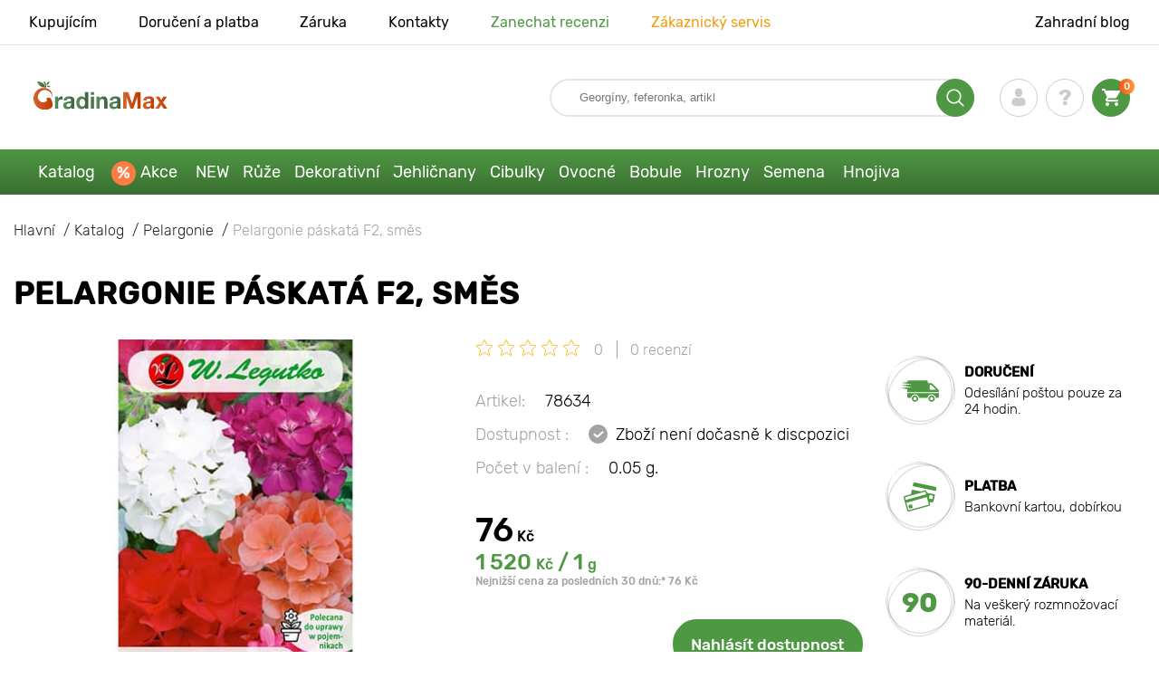

--- FILE ---
content_type: text/html; charset=UTF-8
request_url: https://gradinamax.cz/product/pelargonie-paskata-f2-smes
body_size: 22227
content:
<!doctype html>
<html lang="cz">
    <head>
        
        <meta charset="utf-8">
    <meta http-equiv="X-UA-Compatible" content="IE=edge"> 
    <meta name="viewport" content="width=device-width, initial-scale=1.0">
    <link rel="icon" href="/favicon.ico" type="image/x-icon">
    <meta name="msapplication-TileColor" content="#ffffff"/>
    <meta name="msapplication-square150x150logo" content="logo.png"/>
    
        
        
                                                    
                        
    
                <meta name="robots" content="index, follow" />
        
        
        <link rel="canonical" href="https://gradinamax.cz/product/pelargonie-paskata-f2-smes" />
    <meta property="og:type" content="website">
    <meta property="og:url" content="https://gradinamax.cz/product/pelargonie-paskata-f2-smes">          
                    <title>Pelargonie páskatá F2, směs (78634): koupit  poštou v Česku| internetový obchod Gradinamax</title>
    <meta property="og:title" content="Pelargonie páskatá F2, směs (78634): koupit  poštou v Česku| internetový obchod Gradinamax">
            <meta name="description" content="Pelargonie páskatá F2, směs (78634) - objednejte si  v internetovém obchodě Gradinamax v Česku &#10004 Největší online katalog v Česku! &#9993 Sběr a odeslání do 24 hodin &#10004 Cashback při zakoupení - 10% &#128222 Volejte 420 296 399 339">
    <meta property="og:description" content="Pelargonie páskatá F2, směs (78634) - objednejte si  v internetovém obchodě Gradinamax v Česku &amp;#10004 Největší online katalog v Česku! &amp;#9993 Sběr a odeslání do 24 hodin &amp;#10004 Cashback při zakoupení - 10% &amp;#128222 Volejte 420 296 399 339">
            <meta name="keywords" content="Pelargonie páskatá F2, směs  koupit, dodávka, internetový obchod Wiecko Garden.">
            <link rel="image_src" href="https://gradinamax.cz/uploads/catalog_products/pelargonie-paskata-f2-smes_1.jpg">
    <meta name="twitter:image" content="https://gradinamax.cz/uploads/catalog_products/pelargonie-paskata-f2-smes_1.jpg">
    <meta property="og:image" content="https://gradinamax.cz/uploads/catalog_products/pelargonie-paskata-f2-smes_1.jpg">
    <meta property="og:image:type" content="image/jpeg" />
        
        
    <meta name="csrf-token" content="LGnnn21E7HY01lMP2tBl4L8me74LLseaHsiX1Wzr">
        <script>
    const bkr_currency = 'CZK';
    const bkr_user_id = '0';
    const bkr_user_tracking_id = '3rd4l0x1rprbrx25amk08mtan3jc0cdb';
    const bkr_user_email = '';
</script>

    
                                    <!--{-{ mix('/css/'.$styles.'.css') }}-->
        <link rel="stylesheet" href="https://cz.s.bekhost.com//front/css/page_product.css?id=9e34f53688377527b8eb420cd6f76e5e">
        
    
    <!-- Google Tag Manager -->
    <script>(function(w,d,s,l,i){w[l]=w[l]||[];w[l].push({'gtm.start':
    new Date().getTime(),event:'gtm.js'});var f=d.getElementsByTagName(s)[0],
    j=d.createElement(s),dl=l!='dataLayer'?'&l='+l:'';j.async=true;j.src=
    'https://www.googletagmanager.com/gtm.js?id='+i+dl;f.parentNode.insertBefore(j,f);
    })(window,document,'script','dataLayer','GTM-P5GFMVH');</script>
    <!-- End Google Tag Manager -->
        
        <!-- Microdata Product card -->
    <script type="application/ld+json">
    {
        "@context": "https://schema.org/",
        "@type": "Product",
        "name": "Pelargonie páskatá F2, směs",
        "image": [
                            "https://cz.s.bekhost.com/uploads/catalog_products/tmp_330/pelargonie-paskata-f2-smes_1.jpg"                ],
        "description": "Pelargonie páskatá F2, směs je jednoletá odrůda pro výsadbu na záhony, trvalkové záhony, obruby a květinové záhony. Kvete dlouho, jasně a bujně. Při pravidelném odstraňování plevele, kypření půdy, aplikaci komplexních hnojiv a řezu zvadlých květů, zlepšuje se kvalita kvetení. Zalévat kulturu se doporučuje v suchých dnech, po srážkách se zálivka provádí, když půda vysychá v blízkosti stonků rostlin.Pelargonie páskatá F2, směs - nenahraditelná odrůda pro Vaši zahradu! Zasejte semena a vypěstujte si okouzlující květ ohromující krásy.",
        "sku": "78634",
        "mpn": "78634",

        
        "offers": {
            "@type": "Offer",
            "url": "https://gradinamax.cz/product/pelargonie-paskata-f2-smes",
            "priceCurrency": "CZK",
            "price": "76.000",
            "availability": "http://schema.org/OutOfStock"
        }
    }
    </script>
        
        
            
    </head> 
    
    <body class="product">
        <!-- React bkrApp: -->
<div id="bkrApp"></div>
<!-- React bkrApp -->

<!-- Stacked DOMs: -->
        <div id="dataLayerSingleItem"></div>
            <div id="dataLayerMultipleItems"></div>
    <!-- Stacked DOMs -->
        <!-- Google Tag Manager (noscript) -->
    <noscript><iframe src="https://www.googletagmanager.com/ns.html?id=GTM-P5GFMVH"
    height="0" width="0" style="display:none;visibility:hidden"></iframe></noscript>
    <!-- End Google Tag Manager (noscript) -->
        <header>

            <div class="header_top_wrap">
                <div class="container">
                    <div class="header_top">
                        <ul class="menu menu_right">
                            <li><a href="https://gradinamax.cz/o-nas">Kupujícím</a></li>                            
                            <li><a href="https://gradinamax.cz/doprava-a-platba">Doručení a platba</a></li>
                            <li><a href="https://gradinamax.cz/garantia">Záruka</a></li>
                            <li><a href="https://gradinamax.cz/contacts">Kontakty</a></li>
                            <li><a class="green" href="https://gradinamax.cz/reviews">Zanechat recenzi</a></li>
                            <li><a class="orange" href="https://gradinamax.cz/support">Zákaznický servis</a></li>
                        </ul>
                        <div class="header_top_left">
                            <ul class="menu menu_left">
                                <li><a href="https://gradinamax.cz/articles">Zahradní blog</a></li>
                            </ul>                            
                                                                                </div>
                    </div>
                </div>
            </div>

            <div class="header_middle_wrap">
                <div class="container">
                    <div class="header">
                        <button class="menu_btn" aria-label="burger_menu"><i class="burger_ico"></i></button>
                        <a href="https://gradinamax.cz" class="logo">
                            <img src="https://cz.s.bekhost.com/front/img/logo-cz.svg?2023-08-15" alt="Магазин Gradinamax Česko" title="Магазин Gradinamax">
                        </a>
                        <div class="phones_block">
                            &nbsp;
                        </div>
                        <div class="header_left">
                            
                            <form class="search_form" role="search" action="https://gradinamax.cz/search" method="get">
                                
                                                                
                                <input type="text" class="search_input" name="q" aria-label="Search" placeholder="Georgíny, feferonka, artikl" autocomplete="off" />
                                <div class="search_btn">
                                    <input type="submit" class="search_btn_input">
                                    <svg version="1.1" id="Слой_1" xmlns="http://www.w3.org/2000/svg" xmlns:xlink="http://www.w3.org/1999/xlink" x="0px" y="0px" viewBox="0 0 512 512" xml:space="preserve"> <g> <path d="M495,466.2L377.2,348.4c29.2-35.6,46.8-81.2,46.8-130.9C424,103.5,331.5,11,217.5,11C103.4,11,11,103.5,11,217.5 S103.4,424,217.5,424c49.7,0,95.2-17.5,130.8-46.7L466.1,495c8,8,20.9,8,28.9,0C503,487.1,503,474.1,495,466.2z M217.5,382.9 C126.2,382.9,52,308.7,52,217.5S126.2,52,217.5,52C308.7,52,383,126.3,383,217.5S308.7,382.9,217.5,382.9z"/> </g> </svg>
                                </div>
                                
                                <div class="auto_help none">
                                    <div id="search-products" class="auto_help_item none">
                                        <div class="help_title">Zboží</div>
                                        <div class="help_body"></div>
                                    </div>
                                    <div id="search-categories" class="auto_help_item none">
                                        <div class="help_title">Kategorie</div>
                                        <div class="help_body"></div>
                                    </div>
                                    <div id="search-articles" class="auto_help_item none">
                                        <div class="help_title">Články pro zahrádkáře</div>
                                        <div class="help_body"></div>
                                    </div>
                                    <div id="search-pages" class="auto_help_item none">
                                        <div class="help_title">Stránky</div>
                                        <div class="help_body"></div>
                                    </div>
                                    <div id="search-recent" class="auto_help_item none">
                                        <div class="help_title">Hledali jste nedávno</div>
                                        <div class="help_body"></div>
                                    </div>
                                </div>
                                
                            </form>
                            
                            <div class="header_icons">
                                <button class="search_mob_btn" aria-label="search_mob">
                                    <svg version="1.1" id="Слой_1" xmlns="http://www.w3.org/2000/svg" xmlns:xlink="http://www.w3.org/1999/xlink" x="0px" y="0px" viewBox="0 0 512 512" xml:space="preserve"> <g> <path d="M495,466.2L377.2,348.4c29.2-35.6,46.8-81.2,46.8-130.9C424,103.5,331.5,11,217.5,11C103.4,11,11,103.5,11,217.5 S103.4,424,217.5,424c49.7,0,95.2-17.5,130.8-46.7L466.1,495c8,8,20.9,8,28.9,0C503,487.1,503,474.1,495,466.2z M217.5,382.9 C126.2,382.9,52,308.7,52,217.5S126.2,52,217.5,52C308.7,52,383,126.3,383,217.5S308.7,382.9,217.5,382.9z"/> </g> </svg>
                                </button>
                                <div class="login-show user_ico onclick" >
                                    <svg version="1.1" id="Capa_1" xmlns="http://www.w3.org/2000/svg" xmlns:xlink="http://www.w3.org/1999/xlink" x="0px" y="0px" viewBox="0 0 350 350" xml:space="preserve"> <g> <path d="M175,171.2c38.9,0,70.5-38.3,70.5-85.6C245.5,38.3,235.1,0,175,0s-70.5,38.3-70.5,85.6C104.5,132.9,136.1,171.2,175,171.2z "/> <path d="M41.9,301.9C41.9,299,41.9,301,41.9,301.9L41.9,301.9z"/> <path d="M308.1,304.1C308.1,303.3,308.1,298.6,308.1,304.1L308.1,304.1z"/> <path d="M307.9,298.4c-1.3-82.3-12.1-105.8-94.4-120.7c0,0-11.6,14.8-38.6,14.8s-38.6-14.8-38.6-14.8 c-81.4,14.7-92.8,37.8-94.3,118c-0.1,6.5-0.2,6.9-0.2,6.1c0,1.4,0,4.1,0,8.7c0,0,19.6,39.5,133.1,39.5 c113.5,0,133.1-39.5,133.1-39.5c0-3,0-5,0-6.4C308.1,304.6,308,303.7,307.9,298.4z"/> </g> </svg>
                                </div>
                                <div class="question_ico onclick" onclick="location.href='https://gradinamax.cz/faq'"></div>
                                <div class="cart_ico cart-empty" data-link="https://gradinamax.cz/cart">
                                    <svg version="1.1" id="Capa_1" xmlns="http://www.w3.org/2000/svg" xmlns:xlink="http://www.w3.org/1999/xlink" x="0px" y="0px" viewBox="0 0 510 510" xml:space="preserve"> <g> <g id="shopping-cart"> <path d="M153,408c-28.1,0-51,23-51,51s22.9,51,51,51s51-23,51-51S181.1,408,153,408z M0,0v51h51l91.8,193.8L107.1,306 c-2.6,7.6-5.1,17.9-5.1,25.5c0,28,22.9,51,51,51h306v-51H163.2c-2.6,0-5.1-2.5-5.1-5.1v-2.6l22.9-43.4h188.7 c20.4,0,35.7-10.2,43.4-25.5l91.8-165.7c5.1-5.1,5.1-7.7,5.1-12.8c0-15.3-10.2-25.5-25.5-25.5H107.1L84.2,0H0z M408,408 c-28,0-51,23-51,51s23,51,51,51s51-23,51-51S436,408,408,408z"/> </g> </g> </svg>
                                    <span class="count">0</span>
                                </div>





                            </div>
                        </div>
                    </div>
                </div>
            </div>

            <div class="nav_menu_block">
                <div class="container">
                    <ul class="menu">
                                                                            <li>
                                <a class=" main-link" href="https://gradinamax.cz/catalog">Katalog</a>                            </li>
                                                                                                    <li>
                                <a class="stock main-link" href="https://gradinamax.cz/akce">Akce</a>                            </li>
                                                                                                    <li>
                                <a class=" main-link" href="https://gradinamax.cz/catalog/new">NEW</a>                            </li>
                                                                                                    <li class="dropdown">
                                <a class=" main-link" href="https://gradinamax.cz/catalog/ruza">Růže</a>                                <div class="sub_menu">
                                    <div class="inner_content">
                                        <div class="menu--teaser image">
                                            <a href="https://gradinamax.cz/catalog/ruza?sort=price_a">
                                                                                                <img src="https://cz.s.bekhost.com/uploads/site_menu/ruze_img.jpg?1743008618" alt="Katalog - -50% na sazenice krásných růží - Gradinamax Česko" title="Katalog - -50% na sazenice krásných růží">
                                                <span class="title">-50% na sazenice krásných růží</span>
                                            </a>
                                        </div>
                                        <div class="menu--list">
                                                                                                                                    <div class="list_column">
                                                <div class="title ">
                                                    <a class="link_label" href="https://gradinamax.cz/catalog/ruza-pnouca">Růža pnouca</a>                                                    
                                                </div>
                                                <ul>
                                                        <li><a class="link_label" href="https://gradinamax.cz/product/ruza-pnouca-climbing-iceberg">Růža pnouca Climbing Iceberg</a></li>
                                                                    <li><label class="link_label" href="https://gradinamax.cz/product/ruze-pnouca-pierre-de-ronsard">Růže pnouca Pierre de Ronsard</label></li>
                                                                    <li><label class="link_label" href="https://gradinamax.cz/product/ruze-pnouca-susie">Růže pnouca Susie</label></li>
                        </ul>
                                            </div>
                                                                                                                                    <div class="list_column">
                                                <div class="title ">
                                                    <label class="link_label" href="https://gradinamax.cz/catalog/ruze-strikajte">Růže mini</label>                                                    
                                                </div>
                                                <ul>
                                                        <li><label class="link_label" href="https://gradinamax.cz/product/ruze-big-bang">Růže mini Big Bang</label></li>
                                                                    <li><label class="link_label" href="https://gradinamax.cz/product/english-rose-lady-of-shalott">Růže Lady of Shalott</label></li>
                        </ul>
                                            </div>
                                                                                                                                    <div class="list_column">
                                                <div class="title ">
                                                    <a class="link_label" href="https://gradinamax.cz/catalog/ruza-floribunda">Růže floribunda</a>                                                    
                                                </div>
                                                <ul>
                                                        <li><label class="link_label" href="https://gradinamax.cz/product/ruze-floribunda-adore-aroma">Růže floribunda Adore Aroma</label></li>
                                                                    <li><a class="link_label" href="https://gradinamax.cz/product/ruza-floribunda-blue-violet">Růža floribunda Blue &amp; Violet</a></li>
                                                                    <li><a class="link_label" href="https://gradinamax.cz/product/ruza-floribunda-nina">Růže floribunda Nina</a></li>
                        </ul>
                                            </div>
                                                                                                                                    <div class="list_column">
                                                <div class="title ">
                                                    <a class="link_label" href="https://gradinamax.cz/catalog/ruza-velkokveta">Růža veľkokvetá</a>                                                    
                                                </div>
                                                <ul>
                                                        <li><label class="link_label" href="https://gradinamax.cz/product/ruze-velkokveta-blue-monday">Růže velkokvětá Blue Monday</label></li>
                                                                    <li><a class="link_label" href="https://gradinamax.cz/product/ruza-velkokveta-casanova">Růža velkokvětá Casanova</a></li>
                                                                    <li><label class="link_label" href="https://gradinamax.cz/product/ruze-velkokveta-gorgeous-paramount">Růže velkokvětá Gorgeous Paramount</label></li>
                        </ul>
                                            </div>
                                                                                                                                    <div class="list_column">
                                                <div class="title ">
                                                    <label class="link_label" href="https://gradinamax.cz/catalog/new/ruza">Nové růže</label>                                                    
                                                </div>
                                                <ul>
                                                        <li><label class="link_label" href="https://gradinamax.cz/product/ruze-floribunda-pink-meilove">Růže floribunda Pink Meilove</label></li>
                                                                    <li><label class="link_label" href="https://gradinamax.cz/product/ruze-velkokveta-magia-nera">Růže velkokvětá Magia Nera</label></li>
                        </ul>
                                            </div>
                                                                                                                                    <div class="list_column">
                                                <div class="title ">
                                                    <label class="link_label" href="https://gradinamax.cz/catalog/english-rose">English Rose</label>                                                    
                                                </div>
                                                <ul>
                                                        <li><label class="link_label" href="https://gradinamax.cz/product/ruze-pnouca-boscobel">English Rose Boscobel</label></li>
                                                                    <li><label class="link_label" href="https://gradinamax.cz/product/ruze-pnouca-desdemona">English Rose Desdemona</label></li>
                                                                    <li><label class="link_label" href="https://gradinamax.cz/product/ruze-pnouca-golden-celebration">English Rose Golden Celebration</label></li>
                        </ul>
                                            </div>
                                                                                                                                    <div class="list_column">
                                                <div class="title ">
                                                    <label class="link_label" href="https://gradinamax.cz/catalog/sobieszek/ruza">Růže Sobieszek</label>                                                    
                                                </div>
                                                <ul>
                                                        <li><label class="link_label" href="https://gradinamax.cz/product/ruze-floribunda-allgold">Růže floribunda Allgold</label></li>
                                                                    <li><a class="link_label" href="https://gradinamax.cz/product/ruza-velkokveta-peace">Růže velkokvětá Peace</a></li>
                                                                    <li><label class="link_label" href="https://gradinamax.cz/product/ruze-pnouca-orange-climbing">Růže pnouca Orange Climbing</label></li>
                        </ul>
                                            </div>
                                                                                                                                    <div class="list_column">
                                                <div class="title ">
                                                    <label class="link_label" href="https://gradinamax.cz/catalog/frank-coenders/ruza">Růže Frank Coenders</label>                                                    
                                                </div>
                                                <ul>
                                                        <li><label class="link_label" href="https://gradinamax.cz/catalog/ruze-fashion">Růže Fashion</label></li>
                                                                    <li><label class="link_label" href="https://gradinamax.cz/catalog/ruze-vaza">Růže Vaza</label></li>
                        </ul>
                                            </div>
                                                                                                                                    <div class="list_column">
                                                <div class="title ">
                                                    <label class="link_label" href="https://gradinamax.cz/catalog/pro-kvetinace-a-nadoby/ruza">Pro květináče a nádoby</label>                                                    
                                                </div>
                                                <ul>
                                                        <li><a class="link_label" href="https://gradinamax.cz/product/ruza-floribunda-kimono">Růže floribunda Kimono</a></li>
                                                                    <li><a class="link_label" href="https://gradinamax.cz/product/ruza-velkokveta-chopin">Růže velkokvětá Chopin</a></li>
                                                                    <li><a class="link_label" href="https://gradinamax.cz/product/ruza-pnouca-mushimara">Růže pnouca Mushimara</a></li>
                        </ul>
                                            </div>
                                                                                                                                    <div class="list_column">
                                                <div class="title ">
                                                    <label class="link_label" href="https://gradinamax.cz/catalog/lukasz-rojewski/ruza">Růže Łukasz Rojewski</label>                                                    
                                                </div>
                                                <ul>
                                                        <li><label class="link_label" href="https://gradinamax.cz/product/ruze-floribunda-czeslaw-milosz">Růže floribunda Czeslaw Milosz</label></li>
                                                                    <li><label class="link_label" href="https://gradinamax.cz/product/ruze-floribunda-missgranger">Růže floribunda Miss.Granger</label></li>
                                                                    <li><label class="link_label" href="https://gradinamax.cz/product/ruze-floribunda-zorza">Růže floribunda Zorza</label></li>
                        </ul>
                                            </div>
                                                                                                                                    <div class="list_column">
                                                <div class="title ">
                                                    <label class="link_label" href="https://gradinamax.cz/catalog/barni/ruza">Růže Barni</label>                                                    
                                                </div>
                                                <ul>
                                                        <li><label class="link_label" href="https://gradinamax.cz/catalog/ruze-le-nostalgiche">Růže Le Nostalgiche</label></li>
                                                                    <li><label class="link_label" href="https://gradinamax.cz/catalog/ruze-le-toscane">Růže Le Toscane</label></li>
                        </ul>
                                            </div>
                                                                                                                                    <div class="list_column">
                                                <div class="title ">
                                                    <a class="link_label" href="https://gradinamax.cz/catalog/okrasne-rostliny-set">Společníci růží</a>                                                    
                                                </div>
                                                <ul>
                                                        <li><a class="link_label" href="https://gradinamax.cz/catalog/jalovec">Jalovec</a></li>
                                                                    <li><label class="link_label" href="https://gradinamax.cz/catalog/sazenice/levandule">Levandule</label></li>
                                                                    <li><a class="link_label" href="https://gradinamax.cz/catalog/plamienok">Plamének</a></li>
                        </ul>
                                            </div>
                                                                                    </div>
                                    </div>
                                </div>
                            </li>
                                                                                                    <li class="dropdown">
                                <a class=" main-link" href="https://gradinamax.cz/catalog/okrasne-rostliny-set">Dekorativní</a>                                <div class="sub_menu">
                                    <div class="inner_content">
                                        <div class="menu--teaser image">
                                            <a href="https://gradinamax.cz/catalog/okrasne-rostliny-set?sort=price_a">
                                                                                                <img src="https://cz.s.bekhost.com/uploads/site_menu/dekorativni_img.jpg?1736955383" alt="Katalog - -50% na rostliny pro krásnou zahradu - Gradinamax Česko" title="Katalog - -50% na rostliny pro krásnou zahradu">
                                                <span class="title">-50% na rostliny pro krásnou zahradu</span>
                                            </a>
                                        </div>
                                        <div class="menu--list">
                                                                                                                                    <div class="list_column">
                                                <div class="title ">
                                                    <label class="link_label" href="https://gradinamax.cz/catalog/hit/okrasne-rostliny-set">Top prodej dekorativní</label>                                                    
                                                </div>
                                                                                            </div>
                                                                                                                                    <div class="list_column">
                                                <div class="title ">
                                                    <a class="link_label" href="https://gradinamax.cz/catalog/okrasne-kerze-set">Okrasné keře</a>                                                    
                                                </div>
                                                <ul>
                                                        <li><a class="link_label" href="https://gradinamax.cz/catalog/azalka">Azalka</a></li>
                                                                    <li><a class="link_label" href="https://gradinamax.cz/catalog/drzistal">Dřišťál</a></li>
                                                                    <li><a class="link_label" href="https://gradinamax.cz/catalog/drzin">Dřín</a></li>
                                                                    <li><a class="link_label" href="https://gradinamax.cz/catalog/kamelie">Kamélie</a></li>
                                                                    <li><a class="link_label" href="https://gradinamax.cz/catalog/pampova-trava">Pampová tráva</a></li>
                                                                    <li><a class="link_label" href="https://gradinamax.cz/catalog/pomerancovnik">Pomerančovník</a></li>
                                                                    <li><a class="link_label" href="https://gradinamax.cz/catalog/rododendron">Rododendron</a></li>
                                                                    <li><a class="link_label" href="https://gradinamax.cz/catalog/zlatice">Zlatice</a></li>
                        </ul>
                                            </div>
                                                                                                                                    <div class="list_column">
                                                <div class="title ">
                                                    <label class="link_label" href="https://gradinamax.cz/catalog/okrasne-rostliny-set?sort=price_d">Super nabídka</label>                                                    
                                                </div>
                                                                                            </div>
                                                                                                                                    <div class="list_column">
                                                <div class="title ">
                                                    <a class="link_label" href="https://gradinamax.cz/catalog/popinave-rostliny">Popínavé rostliny</a>                                                    
                                                </div>
                                                <ul>
                                                        <li><a class="link_label" href="https://gradinamax.cz/catalog/brectan">Břečťan</a></li>
                                                                    <li><a class="link_label" href="https://gradinamax.cz/catalog/levandule">Levandule</a></li>
                                                                    <li><label class="link_label" href="https://gradinamax.cz/catalog/mandevila">Mandevila</label></li>
                                                                    <li><a class="link_label" href="https://gradinamax.cz/catalog/mucenka">Mučenka</a></li>
                                                                    <li><a class="link_label" href="https://gradinamax.cz/catalog/plamienok">Plamének</a></li>
                                                                    <li><a class="link_label" href="https://gradinamax.cz/catalog/przisavnik">Přísavník</a></li>
                                                                    <li><a class="link_label" href="https://gradinamax.cz/catalog/trubac">Trubač</a></li>
                                                                    <li><a class="link_label" href="https://gradinamax.cz/catalog/serzik">Šeřík</a></li>
                        </ul>
                                            </div>
                                                                                                                                    <div class="list_column">
                                                <div class="title ">
                                                    <label class="link_label" href="https://gradinamax.cz/catalog/okrasne-rostliny-set/pro-kvetinace-a-nadoby">Pro květináče a nádoby</label>                                                    
                                                </div>
                                                                                            </div>
                                                                                                                                    <div class="list_column">
                                                <div class="title ">
                                                    <a class="link_label" href="https://gradinamax.cz/catalog/okrasne-drzeviny-set">Okrasné dřeviny</a>                                                    
                                                </div>
                                                <ul>
                                                        <li><a class="link_label" href="https://gradinamax.cz/catalog/vistarie">Vistárie</a></li>
                                                                    <li><a class="link_label" href="https://gradinamax.cz/catalog/serzik">Šeřík</a></li>
                                                                    <li><a class="link_label" href="https://gradinamax.cz/catalog/sacholan">Šácholan</a></li>
                        </ul>
                                            </div>
                                                                                                                                    <div class="list_column">
                                                <div class="title ">
                                                    <a class="link_label" href="https://gradinamax.cz/catalog/hortenzie">Hortenzie</a>                                                    
                                                </div>
                                                <ul>
                                                        <li><a class="link_label" href="https://gradinamax.cz/catalog/hortenzie-latnata">Hortenzie latnatá</a></li>
                                                                    <li><a class="link_label" href="https://gradinamax.cz/catalog/hortenzie-stromkovita">Hortenzie stromkovitá</a></li>
                                                                    <li><a class="link_label" href="https://gradinamax.cz/catalog/hortenzie-velkolista">Hortenzie velkolistá</a></li>
                        </ul>
                                            </div>
                                                                                                                                    <div class="list_column">
                                                <div class="title ">
                                                    <label class="link_label" href="https://gradinamax.cz/catalog/okrasne-rostliny-set/spolecnici-ruzi">Společníci růží</label>                                                    
                                                </div>
                                                                                            </div>
                                                                                                                                    <div class="list_column">
                                                <div class="title ">
                                                    <a class="link_label" href="https://gradinamax.cz/catalog/okrasne-drzeviny-set">Okrasné stromy</a>                                                    
                                                </div>
                                                <ul>
                                                        <li><a class="link_label" href="https://gradinamax.cz/catalog/serzik">Šeřík</a></li>
                                                                    <li><a class="link_label" href="https://gradinamax.cz/catalog/sacholan">Šácholan</a></li>
                                                                    <li><a class="link_label" href="https://gradinamax.cz/catalog/vistarie">Vistárie</a></li>
                        </ul>
                                            </div>
                                                                                                                                    <div class="list_column">
                                                <div class="title ">
                                                    <label class="link_label" href="https://gradinamax.cz/catalog/kvjetiny/pokojove-rostliny">Pokojové rostliny</label>                                                    
                                                </div>
                                                <ul>
                                                        <li><a class="link_label" href="https://gradinamax.cz/catalog/strelicie">Strelície</a></li>
                                                                    <li><a class="link_label" href="https://gradinamax.cz/catalog/mucenka">Mučenka</a></li>
                                                                    <li><a class="link_label" href="https://gradinamax.cz/catalog/ibisek">Ibišek</a></li>
                        </ul>
                                            </div>
                                                                                    </div>
                                    </div>
                                </div>
                            </li>
                                                                                                    <li class="dropdown">
                                <a class=" main-link" href="https://gradinamax.cz/catalog/jehlicnate-rostliny-set">Jehličnany</a>                                <div class="sub_menu">
                                    <div class="inner_content">
                                        <div class="menu--teaser image">
                                            <a href="https://gradinamax.cz/catalog/jehlicnate-rostliny-set">
                                                                                                <img src="https://cz.s.bekhost.com/uploads/site_menu/jehlicnany_img.jpg?1738164066" alt="Katalog - -20% na jehličnany - Gradinamax Česko" title="Katalog - -20% na jehličnany">
                                                <span class="title">-20% na jehličnany</span>
                                            </a>
                                        </div>
                                        <div class="menu--list">
                                                                                                                                    <div class="list_column">
                                                <div class="title ">
                                                    <label class="link_label" href="https://gradinamax.cz/catalog/hit/jehlicnate-rostliny-set">Top prodej jehličnany</label>                                                    
                                                </div>
                                                                                            </div>
                                                                                                                                    <div class="list_column">
                                                <div class="title ">
                                                    <a class="link_label" href="https://gradinamax.cz/catalog/smrk">Smrk</a>                                                    
                                                </div>
                                                <ul>
                                                        <li><a class="link_label" href="https://gradinamax.cz/product/smrk-pichlavy-kaibab">Smrk Kaibab</a></li>
                                                                    <li><a class="link_label" href="https://gradinamax.cz/product/smrk-sivy-conica">Smrk Conica</a></li>
                                                                    <li><a class="link_label" href="https://gradinamax.cz/product/smrk-majestic-blue">Smrk Majestic Blue</a></li>
                        </ul>
                                            </div>
                                                                                                                                    <div class="list_column">
                                                <div class="title ">
                                                    <a class="link_label" href="https://gradinamax.cz/catalog/jehlicnate-kerze-set">Jehličnaté keře</a>                                                    
                                                </div>
                                                                                            </div>
                                                                                                                                    <div class="list_column">
                                                <div class="title ">
                                                    <a class="link_label" href="https://gradinamax.cz/catalog/jalovec">Jalovec</a>                                                    
                                                </div>
                                                <ul>
                                                        <li><a class="link_label" href="https://gradinamax.cz/product/jalovec-skalni-blue-arrov">Jalovec Blue Arrow</a></li>
                                                                    <li><a class="link_label" href="https://gradinamax.cz/product/jalovec-polehly-blue-chip">Jalovec Blue Chip</a></li>
                                                                    <li><a class="link_label" href="https://gradinamax.cz/product/jalovec-blue-star">Jalovec Blue Star</a></li>
                        </ul>
                                            </div>
                                                                                                                                    <div class="list_column">
                                                <div class="title ">
                                                    <a class="link_label" href="https://gradinamax.cz/catalog/jehlicnate-stromy-set">Jehličnaté stromy</a>                                                    
                                                </div>
                                                                                            </div>
                                                                                                                                    <div class="list_column">
                                                <div class="title ">
                                                    <a class="link_label" href="https://gradinamax.cz/catalog/tuje">Túje</a>                                                    
                                                </div>
                                                <ul>
                                                        <li><label class="link_label" href="https://gradinamax.cz/product/tuje-zapadni-smaragd">Tůje západní Smaragd</label></li>
                                                                    <li><a class="link_label" href="https://gradinamax.cz/product/tuje-zapadni-columna">Tůje západní Columna</a></li>
                                                                    <li><label class="link_label" href="https://gradinamax.cz/product/tuje-zapadni-danica">Tůje západní Danica</label></li>
                        </ul>
                                            </div>
                                                                                                                                    <div class="list_column">
                                                <div class="title ">
                                                    <label class="link_label" href="https://gradinamax.cz/catalog/hnojivo">Hnojivo</label>                                                    
                                                </div>
                                                                                            </div>
                                                                                                                                    <div class="list_column">
                                                <div class="title ">
                                                    <a class="link_label" href="https://gradinamax.cz/catalog/jehlicnate-rostliny-set">Ostatní jehličnany</a>                                                    
                                                </div>
                                                <ul>
                                                        <li><a class="link_label" href="https://gradinamax.cz/catalog/borovice">Borovice</a></li>
                                                                    <li><a class="link_label" href="https://gradinamax.cz/catalog/cyprzisek">Cypruštek</a></li>
                                                                    <li><a class="link_label" href="https://gradinamax.cz/catalog/jedle">Jedle</a></li>
                        </ul>
                                            </div>
                                                                                    </div>
                                    </div>
                                </div>
                            </li>
                                                                                                    <li class="dropdown">
                                <a class=" main-link" href="https://gradinamax.cz/catalog/cibulky-podzimnich-kvjetu-set">Cibulky</a>                                <div class="sub_menu">
                                    <div class="inner_content">
                                        <div class="menu--teaser image">
                                            <a href="https://gradinamax.cz/catalog/kvjetinove-cibule">
                                                                                                <img src="https://cz.s.bekhost.com/uploads/site_menu/cibulky_img.jpg?1752607764" alt="Katalog - Cibulky podzimních květů - Gradinamax Česko" title="Katalog - Cibulky podzimních květů">
                                                <span class="title">Cibulky podzimních květů</span>
                                            </a>
                                        </div>
                                        <div class="menu--list">
                                                                                                                                    <div class="list_column">
                                                <div class="title ">
                                                    <label class="link_label" href="https://gradinamax.cz/catalog/hit/kvjetinove-cibule">Nejlepší žárovky 2024</label>                                                    
                                                </div>
                                                                                            </div>
                                                                                                                                    <div class="list_column">
                                                <div class="title ">
                                                    <a class="link_label" href="https://gradinamax.cz/catalog/hyacint">Hyacint</a>                                                    
                                                </div>
                                                <ul>
                                                        <li><a class="link_label" href="https://gradinamax.cz/catalog/hyacint-vychodni">Hyacint východní</a></li>
                                                                    <li><a class="link_label" href="https://gradinamax.cz/catalog/hyacint-plnokvjety">Hyacint plnokvětý</a></li>
                        </ul>
                                            </div>
                                                                                                                                    <div class="list_column">
                                                <div class="title ">
                                                    <a class="link_label" href="https://gradinamax.cz/catalog/kosatec">Kosatec</a>                                                    
                                                </div>
                                                <ul>
                                                        <li><a class="link_label" href="https://gradinamax.cz/catalog/kosatec-holandsky">Kosatec holandský</a></li>
                                                                    <li><a class="link_label" href="https://gradinamax.cz/catalog/kosatec-njemecky">Kosatec německý</a></li>
                                                                    <li><label class="link_label" href="https://gradinamax.cz/catalog/kosatec-sibirsky">Kosatec sibiřský</label></li>
                                                                    <li><a class="link_label" href="https://gradinamax.cz/catalog/kosatec-sitkovany">Kosatec síťkovaný</a></li>
                                                                    <li><label class="link_label" href="https://gradinamax.cz/catalog/super-nabidka/kosatec">Směs kosatců</label></li>
                                                                    <li><label class="link_label" href="https://gradinamax.cz/catalog/new/kosatec">Novinka kosatců</label></li>
                        </ul>
                                            </div>
                                                                                                                                    <div class="list_column">
                                                <div class="title ">
                                                    <a class="link_label" href="https://gradinamax.cz/catalog/tulipan">Tulipány</a>                                                    
                                                </div>
                                                <ul>
                                                        <li><a class="link_label" href="https://gradinamax.cz/catalog/zeleny-tulipan">Zelený tulipán</a></li>
                                                                    <li><a class="link_label" href="https://gradinamax.cz/catalog/trzasnjeny-tulipan">Třásněný tulipán</a></li>
                                                                    <li><a class="link_label" href="https://gradinamax.cz/catalog/papouskovity-tulipan">Papouškovitý tulipán</a></li>
                                                                    <li><a class="link_label" href="https://gradinamax.cz/catalog/laliovity-tulipan">Laliovitý tulipán</a></li>
                                                                    <li><a class="link_label" href="https://gradinamax.cz/catalog/vicebarevny-tulipan">Vícebarevný tulipán</a></li>
                                                                    <li><a class="link_label" href="https://gradinamax.cz/catalog/plnokvjety-tulipan">Plnokvětý tulipán</a></li>
                        </ul>
                                            </div>
                                                                                                                                    <div class="list_column">
                                                <div class="title ">
                                                    <label class="link_label" href="https://gradinamax.cz/catalog/kvjetinove-cibule/vonave">Voňavé</label>                                                    
                                                </div>
                                                                                            </div>
                                                                                                                                    <div class="list_column">
                                                <div class="title ">
                                                    <a class="link_label" href="https://gradinamax.cz/catalog/safran">Šafrán</a>                                                    
                                                </div>
                                                <ul>
                                                        <li><a class="link_label" href="https://gradinamax.cz/catalog/krokus-botanicky">Krokus botanický</a></li>
                                                                    <li><a class="link_label" href="https://gradinamax.cz/catalog/velkokvjety-krokus">Velkokvětý krokus</a></li>
                        </ul>
                                            </div>
                                                                                                                                    <div class="list_column">
                                                <div class="title ">
                                                    <a class="link_label" href="https://gradinamax.cz/catalog/lilie">Lilie</a>                                                    
                                                </div>
                                                <ul>
                                                        <li><a class="link_label" href="https://gradinamax.cz/catalog/lilie-asijska">Lilie asijská</a></li>
                                                                    <li><a class="link_label" href="https://gradinamax.cz/catalog/lilie-orientalni">Lilie orientální</a></li>
                                                                    <li><a class="link_label" href="https://gradinamax.cz/catalog/lilie-trubickova">Lilie trubičková</a></li>
                                                                    <li><a class="link_label" href="https://gradinamax.cz/catalog/lilie-tygrovana">Lilie tygrovaná</a></li>
                                                                    <li><a class="link_label" href="https://gradinamax.cz/catalog/stromova-lilie">Stromová lilie</a></li>
                                                                    <li><label class="link_label" href="https://gradinamax.cz/catalog/super-nabidka/lilie">Směs lilií</label></li>
                        </ul>
                                            </div>
                                                                                                                                    <div class="list_column">
                                                <div class="title ">
                                                    <label class="link_label" href="https://gradinamax.cz/catalog/new/tulipan">Nové tulipány</label>                                                    
                                                </div>
                                                <ul>
                                                        <li><a class="link_label" href="https://gradinamax.cz/catalog/botanicky-tulipan">Botanický tulipán</a></li>
                                                                    <li><a class="link_label" href="https://gradinamax.cz/catalog/tulipan-darvin-hybrid">Tulipán Darwin hybrid</a></li>
                                                                    <li><a class="link_label" href="https://gradinamax.cz/catalog/tulipan-fosteruv">Tulipán Fosterův</a></li>
                                                                    <li><a class="link_label" href="https://gradinamax.cz/catalog/tulipan-greiguv">Tulipán Greigův</a></li>
                                                                    <li><a class="link_label" href="https://gradinamax.cz/catalog/tulipan-kaufmannuv">Tulipán Kaufmannův</a></li>
                                                                    <li><a class="link_label" href="https://gradinamax.cz/catalog/tulipan-triumph">Tulipán Triumph</a></li>
                        </ul>
                                            </div>
                                                                                                                                    <div class="list_column">
                                                <div class="title ">
                                                    <label class="link_label" href="https://gradinamax.cz/catalog/kvjetinove-cibule/dlouhe-kveteni">Dlouhé kvetení</label>                                                    
                                                </div>
                                                                                            </div>
                                                                                                                                    <div class="list_column">
                                                <div class="title ">
                                                    <label class="link_label" href="https://gradinamax.cz/catalog/kvjetinove-cibule/pokojove-rostliny">Domácí žárovky</label>                                                    
                                                </div>
                                                <ul>
                                                        <li><a class="link_label" href="https://gradinamax.cz/catalog/gloxinie">Gloxínie</a></li>
                                                                    <li><a class="link_label" href="https://gradinamax.cz/catalog/amarylka">Amarylka</a></li>
                        </ul>
                                            </div>
                                                                                                                                    <div class="list_column">
                                                <div class="title ">
                                                    <a class="link_label" href="https://gradinamax.cz/catalog/narcis">Narcis</a>                                                    
                                                </div>
                                                <ul>
                                                        <li><a class="link_label" href="https://gradinamax.cz/catalog/narcis-velkokvety">Narcis velkokvětý</a></li>
                                                                    <li><a class="link_label" href="https://gradinamax.cz/catalog/narcis-plnokvjety">Narcis plnokvětý</a></li>
                                                                    <li><a class="link_label" href="https://gradinamax.cz/catalog/narcis-s-velkou-korunou">Narcis s velkou korunou</a></li>
                                                                    <li><a class="link_label" href="https://gradinamax.cz/catalog/narcis-split-corona">Narcis split corona</a></li>
                                                                    <li><a class="link_label" href="https://gradinamax.cz/catalog/narcis-trubkovity">Narcis trubkovitý</a></li>
                                                                    <li><a class="link_label" href="https://gradinamax.cz/catalog/miniaturni-narcis">Narcis miniaturní</a></li>
                        </ul>
                                            </div>
                                                                                                                                    <div class="list_column">
                                                <div class="title ">
                                                    <label class="link_label" href="https://gradinamax.cz/catalog/kvjetinove-cibule/pro-kvetinace-a-nadoby">Žárovky na terasu</label>                                                    
                                                </div>
                                                <ul>
                                                        <li><a class="link_label" href="https://gradinamax.cz/catalog/kalokvjet">Kalokvět</a></li>
                                                                    <li><a class="link_label" href="https://gradinamax.cz/catalog/bily-kvjet">Bílý květ</a></li>
                                                                    <li><a class="link_label" href="https://gradinamax.cz/catalog/frezie">Frézie</a></li>
                                                                    <li><a class="link_label" href="https://gradinamax.cz/catalog/ladonicka">Ladonička</a></li>
                                                                    <li><a class="link_label" href="https://gradinamax.cz/catalog/stavel">Šťavel</a></li>
                                                                    <li><a class="link_label" href="https://gradinamax.cz/catalog/juka">Juka</a></li>
                        </ul>
                                            </div>
                                                                                                                                    <div class="list_column">
                                                <div class="title ">
                                                    <label class="link_label" href="https://gradinamax.cz/catalog/kvjetinove-cibule/super-nabidka">Směsi žárovek 2025</label>                                                    
                                                </div>
                                                                                            </div>
                                                                                                                                    <div class="list_column">
                                                <div class="title ">
                                                    <a class="link_label" href="https://gradinamax.cz/catalog/cibulky-podzimnich-kvjetu-set">Podzimní květinové cibulky 2025</a>                                                    
                                                </div>
                                                <ul>
                                                        <li><a class="link_label" href="https://gradinamax.cz/catalog/cibulky-best-buy">Cibulky Best Buy</a></li>
                                                                    <li><a class="link_label" href="https://gradinamax.cz/catalog/cibulky-star-capperline">Cibulky Star Capperline</a></li>
                        </ul>
                                            </div>
                                                                                                                                    <div class="list_column">
                                                <div class="title ">
                                                    <label class="link_label" href="https://gradinamax.cz/catalog/cibule-male">Malé žárovky</label>                                                    
                                                </div>
                                                <ul>
                                                        <li><a class="link_label" href="https://gradinamax.cz/catalog/sasanka">Sasanka</a></li>
                                                                    <li><a class="link_label" href="https://gradinamax.cz/catalog/ixia">Ixia</a></li>
                                                                    <li><a class="link_label" href="https://gradinamax.cz/catalog/ladonik">Ladoník</a></li>
                                                                    <li><a class="link_label" href="https://gradinamax.cz/catalog/pryskyrznik">Pryskyřník (Ranunculus)</a></li>
                                                                    <li><a class="link_label" href="https://gradinamax.cz/catalog/ladonka">Ladoňka</a></li>
                                                                    <li><a class="link_label" href="https://gradinamax.cz/catalog/kandik">Kandík</a></li>
                        </ul>
                                            </div>
                                                                                                                                    <div class="list_column">
                                                <div class="title ">
                                                    <a class="link_label" href="https://gradinamax.cz/catalog/kvjetinove-cibule">Ostatní žárovky</a>                                                    
                                                </div>
                                                <ul>
                                                        <li><a class="link_label" href="https://gradinamax.cz/catalog/cesnek">Česnek</a></li>
                                                                    <li><a class="link_label" href="https://gradinamax.cz/catalog/hyacintovec">Hyacintovec</a></li>
                                                                    <li><a class="link_label" href="https://gradinamax.cz/catalog/ipheion">Ipheion</a></li>
                                                                    <li><a class="link_label" href="https://gradinamax.cz/catalog/modrzenec">Modřenec</a></li>
                                                                    <li><a class="link_label" href="https://gradinamax.cz/catalog/triteleia">Triteleia</a></li>
                                                                    <li><a class="link_label" href="https://gradinamax.cz/catalog/rzebcik">Řebčík</a></li>
                        </ul>
                                            </div>
                                                                                    </div>
                                    </div>
                                </div>
                            </li>
                                                                                                    <li class="dropdown">
                                <a class=" main-link" href="https://gradinamax.cz/catalog/ovocne-stromy-set">Ovocné</a>                                <div class="sub_menu">
                                    <div class="inner_content">
                                        <div class="menu--teaser image">
                                            <a href="https://gradinamax.cz/catalog/ovocne-stromy-set">
                                                                                                <img src="https://cz.s.bekhost.com/uploads/site_menu/ovocne_img.jpg?1738083123" alt="Katalog - -20% na ovocné stromy - Gradinamax Česko" title="Katalog - -20% na ovocné stromy">
                                                <span class="title">-20% na ovocné stromy</span>
                                            </a>
                                        </div>
                                        <div class="menu--list">
                                                                                                                                    <div class="list_column">
                                                <div class="title ">
                                                    <label class="link_label" href="https://gradinamax.cz/catalog/hit/ovocne-stromy-set">Top prodej ovocné</label>                                                    
                                                </div>
                                                                                            </div>
                                                                                                                                    <div class="list_column">
                                                <div class="title ">
                                                    <a class="link_label" href="https://gradinamax.cz/catalog/sloupovite-stromy-set">Sloupovité stromy</a>                                                    
                                                </div>
                                                <ul>
                                                        <li><label class="link_label" href="https://gradinamax.cz/catalog/sloupovite-stromy-set/broskvon">Broskvoň</label></li>
                                                                    <li><label class="link_label" href="https://gradinamax.cz/catalog/sloupovite-stromy-set/merunka">Meruňka</label></li>
                                                                    <li><label class="link_label" href="https://gradinamax.cz/catalog/sloupovite-stromy-set/nekrarinka">Nekrarinka</label></li>
                                                                    <li><label class="link_label" href="https://gradinamax.cz/catalog/sloupovite-stromy-set/slivon">Slivoň</label></li>
                                                                    <li><label class="link_label" href="https://gradinamax.cz/catalog/sloupovite-stromy-set/trzesen">Třešeň</label></li>
                                                                    <li><a class="link_label" href="https://gradinamax.cz/catalog/visen">Višeň</a></li>
                        </ul>
                                            </div>
                                                                                                                                    <div class="list_column">
                                                <div class="title ">
                                                    <a class="link_label" href="https://gradinamax.cz/catalog/hrusen">Hrušeň</a>                                                    
                                                </div>
                                                <ul>
                                                        <li><a class="link_label" href="https://gradinamax.cz/product/hrusen-sloupovita-decora">Hrušeň sloupovitá Decora</a></li>
                                                                    <li><a class="link_label" href="https://gradinamax.cz/product/hrusen-sloupovita-saphira">Hrušeň sloupovitá Saphira</a></li>
                                                                    <li><label class="link_label" href="https://gradinamax.cz/product/hrusen-williams">Hrušeň Williams</label></li>
                        </ul>
                                            </div>
                                                                                                                                    <div class="list_column">
                                                <div class="title ">
                                                    <label class="link_label" href="https://gradinamax.cz/catalog/hnojivo">Hnojivo</label>                                                    
                                                </div>
                                                                                            </div>
                                                                                                                                    <div class="list_column">
                                                <div class="title ">
                                                    <label class="link_label" href="https://gradinamax.cz/catalog/samosprasne-odrudy">Samosprašné odrůdy</label>                                                    
                                                </div>
                                                                                            </div>
                                                                                                                                    <div class="list_column">
                                                <div class="title ">
                                                    <label class="link_label" href="https://gradinamax.cz/catalog/sazenice/orzisky">Oříšky</label>                                                    
                                                </div>
                                                <ul>
                                                        <li><a class="link_label" href="https://gradinamax.cz/catalog/kastanovnik">Kaštanovník</a></li>
                                                                    <li><a class="link_label" href="https://gradinamax.cz/catalog/liska">Líska</a></li>
                                                                    <li><a class="link_label" href="https://gradinamax.cz/catalog/mandlon">Mandloň</a></li>
                                                                    <li><a class="link_label" href="https://gradinamax.cz/catalog/orzesak">Ořešák</a></li>
                                                                    <li><a class="link_label" href="https://gradinamax.cz/catalog/pistacie">Pistácie</a></li>
                                                                    <li><label class="link_label" href="https://gradinamax.cz/catalog/orzisky/super-nabidka">Super nabídka</label></li>
                        </ul>
                                            </div>
                                                                                                                                    <div class="list_column">
                                                <div class="title ">
                                                    <a class="link_label" href="https://gradinamax.cz/catalog/jablon">Jabloň</a>                                                    
                                                </div>
                                                <ul>
                                                        <li><a class="link_label" href="https://gradinamax.cz/product/jablon-fuji">Jabloň Fuji</a></li>
                                                                    <li><a class="link_label" href="https://gradinamax.cz/product/jablon-golden-super">Jabloň Golden Super</a></li>
                                                                    <li><a class="link_label" href="https://gradinamax.cz/product/jablon-sloupovita-bolero">Jabloň sloupovitá Bolero</a></li>
                        </ul>
                                            </div>
                                                                                                                                    <div class="list_column">
                                                <div class="title ">
                                                    <label class="link_label" href="https://gradinamax.cz/catalog/ovocne-stromy-set?sort=price_d">Super nabídka</label>                                                    
                                                </div>
                                                                                            </div>
                                                                                                                                    <div class="list_column">
                                                <div class="title ">
                                                    <label class="link_label" href="https://gradinamax.cz/catalog/ovocne-stromy-set/pro-kvetinace-a-nadoby">Pro květináče a nádoby</label>                                                    
                                                </div>
                                                                                            </div>
                                                                                                                                    <div class="list_column">
                                                <div class="title ">
                                                    <a class="link_label" href="https://gradinamax.cz/catalog/ovocne-stromy-set">Ovocné</a>                                                    
                                                </div>
                                                <ul>
                                                        <li><label class="link_label" href="https://gradinamax.cz/catalog/ovocne-stromy-set/odolny-vuci-mrazu">Odolný vůči mrazu</label></li>
                                                                    <li><label class="link_label" href="https://gradinamax.cz/catalog/ovocne-stromy-set/odrudy-s-ranym-zranim">Odrůdy s raným zráním</label></li>
                                                                    <li><label class="link_label" href="https://gradinamax.cz/catalog/ovocne-stromy-set/polopozdni">Polopozdní</label></li>
                                                                    <li><label class="link_label" href="https://gradinamax.cz/catalog/ovocne-stromy-set/polorany">Poloraný</label></li>
                                                                    <li><label class="link_label" href="https://gradinamax.cz/catalog/ovocne-stromy-set/pozdni-odrudy">Pozdní odrůdy</label></li>
                                                                    <li><label class="link_label" href="https://gradinamax.cz/catalog/ovocne-stromy-set/stredne-zrale-odrudy">Středně zralé odrůdy</label></li>
                        </ul>
                                            </div>
                                                                                                                                    <div class="list_column">
                                                <div class="title ">
                                                    <label class="link_label" href="https://gradinamax.cz/catalog/ovoce/exoticke-rostliny">Exotické rostliny</label>                                                    
                                                </div>
                                                <ul>
                                                        <li><a class="link_label" href="https://gradinamax.cz/catalog/citronik">Citroník</a></li>
                                                                    <li><a class="link_label" href="https://gradinamax.cz/catalog/limetka">Limetka</a></li>
                                                                    <li><a class="link_label" href="https://gradinamax.cz/catalog/pomerancovnik">Pomerančovník</a></li>
                        </ul>
                                            </div>
                                                                                                                                    <div class="list_column">
                                                <div class="title ">
                                                    <label class="link_label" href="https://gradinamax.cz/catalog/ovocne-stromy-set?sort=price_d">Soupravy Ovocné</label>                                                    
                                                </div>
                                                                                            </div>
                                                                                                                                    <div class="list_column">
                                                <div class="title ">
                                                    <a class="link_label" href="https://gradinamax.cz/catalog/citrusove-rostliny">Citrusové rostliny</a>                                                    
                                                </div>
                                                                                            </div>
                                                                                                                                    <div class="list_column">
                                                <div class="title ">
                                                    <a class="link_label" href="https://gradinamax.cz/catalog/ovocne-stromy-set">Ovocné stromy</a>                                                    
                                                </div>
                                                <ul>
                                                        <li><a class="link_label" href="https://gradinamax.cz/catalog/broskvon">Broskvoň</a></li>
                                                                    <li><a class="link_label" href="https://gradinamax.cz/catalog/granatovnik">Granátovník</a></li>
                                                                    <li><a class="link_label" href="https://gradinamax.cz/catalog/merunka">Meruňka</a></li>
                                                                    <li><a class="link_label" href="https://gradinamax.cz/catalog/nekrarinka">Nekrarinka</a></li>
                                                                    <li><a class="link_label" href="https://gradinamax.cz/catalog/slivon">Slivoň</a></li>
                                                                    <li><a class="link_label" href="https://gradinamax.cz/catalog/trzesen">Třešeň</a></li>
                        </ul>
                                            </div>
                                                                                    </div>
                                    </div>
                                </div>
                            </li>
                                                                                                    <li class="dropdown">
                                <a class=" main-link" href="https://gradinamax.cz/catalog/kerze-s-drobnymi-plody-set">Bobule</a>                                <div class="sub_menu">
                                    <div class="inner_content">
                                        <div class="menu--teaser image">
                                            <a href="https://gradinamax.cz/catalog/sazenice-jahod">
                                                                                                <img src="https://cz.s.bekhost.com/uploads/site_menu/bobule_img.jpg?1743008622" alt="Katalog - -50% na sazenice jahod - Gradinamax Česko" title="Katalog - -50% na sazenice jahod">
                                                <span class="title">-50% na sazenice jahod</span>
                                            </a>
                                        </div>
                                        <div class="menu--list">
                                                                                                                                    <div class="list_column">
                                                <div class="title ">
                                                    <label class="link_label" href="https://gradinamax.cz/catalog/hit/kerze-s-drobnymi-plody-set">Top prodej bobule</label>                                                    
                                                </div>
                                                                                            </div>
                                                                                                                                    <div class="list_column">
                                                <div class="title ">
                                                    <a class="link_label" href="https://gradinamax.cz/catalog/sazenice-jahod">Sazenice jahod</a>                                                    
                                                </div>
                                                <ul>
                                                        <li><label class="link_label" href="https://gradinamax.cz/catalog/jahoda-drobnoploda">Jahoda drobnoplodá</label></li>
                                                                    <li><a class="link_label" href="https://gradinamax.cz/catalog/jahoda-velkoploda">Jahoda velkoplodá</a></li>
                                                                    <li><label class="link_label" href="https://gradinamax.cz/catalog/lesni-jahoda">Lesní jahoda</label></li>
                                                                    <li><label class="link_label" href="https://gradinamax.cz/catalog/oprava-jahod">Oprava jahod</label></li>
                        </ul>
                                            </div>
                                                                                                                                    <div class="list_column">
                                                <div class="title ">
                                                    <a class="link_label" href="https://gradinamax.cz/catalog/malina">Malina</a>                                                    
                                                </div>
                                                <ul>
                                                        <li><label class="link_label" href="https://gradinamax.cz/catalog/malina-cerny">Malina cerna</label></li>
                                                                    <li><label class="link_label" href="https://gradinamax.cz/catalog/malina-jsou-velkoplode">Malina jsou velkoplodé</label></li>
                                                                    <li><label class="link_label" href="https://gradinamax.cz/catalog/opakujte-malinovou">Opakujte malinovou</label></li>
                        </ul>
                                            </div>
                                                                                                                                    <div class="list_column">
                                                <div class="title ">
                                                    <label class="link_label" href="https://gradinamax.cz/catalog/hnojivo">Hnojivo</label>                                                    
                                                </div>
                                                                                            </div>
                                                                                                                                    <div class="list_column">
                                                <div class="title ">
                                                    <a class="link_label" href="https://gradinamax.cz/catalog/rybiz">Rybíz</a>                                                    
                                                </div>
                                                <ul>
                                                        <li><label class="link_label" href="https://gradinamax.cz/catalog/rybiz-bily">Rybíz bílý</label></li>
                                                                    <li><label class="link_label" href="https://gradinamax.cz/catalog/rybiz-ruzovy">Rybíz růžový</label></li>
                                                                    <li><label class="link_label" href="https://gradinamax.cz/catalog/rybiz-cerny">Rybíz černý</label></li>
                                                                    <li><label class="link_label" href="https://gradinamax.cz/catalog/rybiz-cerveny">Rybíz červený</label></li>
                        </ul>
                                            </div>
                                                                                                                                    <div class="list_column">
                                                <div class="title ">
                                                    <a class="link_label" href="https://gradinamax.cz/catalog/malinoostruzina">Malinoostružina</a>                                                    
                                                </div>
                                                <ul>
                                                        <li><a class="link_label" href="https://gradinamax.cz/catalog/ostruzina">Ostružina</a></li>
                                                                    <li><label class="link_label" href="https://gradinamax.cz/catalog/ostruzina-bez-trnu">Ostružina bez trnů</label></li>
                                                                    <li><a class="link_label" href="https://gradinamax.cz/product/ostruzina-gigant">Ostružina Gigant</a></li>
                        </ul>
                                            </div>
                                                                                                                                    <div class="list_column">
                                                <div class="title ">
                                                    <label class="link_label" href="https://gradinamax.cz/catalog/kerze-s-drobnymi-plody-set?sort=price_d">Super nabídka</label>                                                    
                                                </div>
                                                                                            </div>
                                                                                                                                    <div class="list_column">
                                                <div class="title ">
                                                    <a class="link_label" href="https://gradinamax.cz/catalog/zahrada-zdravi">Zahrada zdraví</a>                                                    
                                                </div>
                                                <ul>
                                                        <li><a class="link_label" href="https://gradinamax.cz/catalog/aktinidie-cinska">Aktinidie čínská</a></li>
                                                                    <li><a class="link_label" href="https://gradinamax.cz/catalog/boruvka">Borůvka</a></li>
                                                                    <li><a class="link_label" href="https://gradinamax.cz/catalog/brusnice">Brusnice</a></li>
                                                                    <li><a class="link_label" href="https://gradinamax.cz/catalog/godji">Godji</a></li>
                                                                    <li><a class="link_label" href="https://gradinamax.cz/catalog/klikva">Klikva</a></li>
                                                                    <li><a class="link_label" href="https://gradinamax.cz/catalog/morusovnik">Morušovník</a></li>
                                                                    <li><a class="link_label" href="https://gradinamax.cz/catalog/rakytnik">Rakytník</a></li>
                                                                    <li><a class="link_label" href="https://gradinamax.cz/catalog/zimolez">Zimolez</a></li>
                                                                    <li><a class="link_label" href="https://gradinamax.cz/catalog/zimolez-kamcatsky">Zimolez kamčatský</a></li>
                        </ul>
                                            </div>
                                                                                                                                    <div class="list_column">
                                                <div class="title ">
                                                    <a class="link_label" href="https://gradinamax.cz/catalog/srstka-angrest">Angrešt</a>                                                    
                                                </div>
                                                                                            </div>
                                                                                                                                    <div class="list_column">
                                                <div class="title ">
                                                    <a class="link_label" href="https://gradinamax.cz/catalog/kerze-s-drobnymi-plody-set">Keře s drobnými plody</a>                                                    
                                                </div>
                                                <ul>
                                                        <li><label class="link_label" href="https://gradinamax.cz/catalog/kerze-s-drobnymi-plody-set/odrudy-s-ranym-zranim">Odrůdy s raným zráním</label></li>
                                                                    <li><label class="link_label" href="https://gradinamax.cz/catalog/kerze-s-drobnymi-plody-set/polopozdni">Polopozdní</label></li>
                                                                    <li><label class="link_label" href="https://gradinamax.cz/catalog/kerze-s-drobnymi-plody-set/polorany">Poloraný</label></li>
                                                                    <li><label class="link_label" href="https://gradinamax.cz/catalog/kerze-s-drobnymi-plody-set/pozdni-odrudy">Pozdní odrůdy</label></li>
                                                                    <li><label class="link_label" href="https://gradinamax.cz/catalog/kerze-s-drobnymi-plody-set/stredne-zrale-odrudy">Středně zralé odrůdy</label></li>
                        </ul>
                                            </div>
                                                                                    </div>
                                    </div>
                                </div>
                            </li>
                                                                                                    <li class="dropdown">
                                <a class=" main-link" href="https://gradinamax.cz/catalog/hrozny">Hrozny</a>                                <div class="sub_menu">
                                    <div class="inner_content">
                                        <div class="menu--teaser image">
                                            <a href="https://gradinamax.cz/catalog/hrozny?sort=price_a">
                                                                                                <img src="https://cz.s.bekhost.com/uploads/site_menu/hrozny_img.jpg?1742983180" alt="Katalog - -50% na výnosné novinky - Gradinamax Česko" title="Katalog - -50% na výnosné novinky">
                                                <span class="title">-50% na výnosné novinky</span>
                                            </a>
                                        </div>
                                        <div class="menu--list">
                                                                                                                                    <div class="list_column">
                                                <div class="title ">
                                                    <label class="link_label" href="https://gradinamax.cz/catalog/hrozny-jsou-bez-pecek">Hrozny jsou bez pecek</label>                                                    
                                                </div>
                                                <ul>
                                                        <li><label class="link_label" href="https://gradinamax.cz/product/vinna-reva-canadice">Vinná réva Canadice</label></li>
                                                                    <li><label class="link_label" href="https://gradinamax.cz/product/vinna-reva-einset-seedless">Vinná réva Einset Seedless</label></li>
                                                                    <li><label class="link_label" href="https://gradinamax.cz/product/vinna-reva-himrod">Vinná réva Himrod</label></li>
                        </ul>
                                            </div>
                                                                                                                                    <div class="list_column">
                                                <div class="title ">
                                                    <label class="link_label" href="https://gradinamax.cz/catalog/hrozny-vinne">Hrozny vinné</label>                                                    
                                                </div>
                                                <ul>
                                                        <li><a class="link_label" href="https://gradinamax.cz/product/hrozny-bianca">Vinná réva Bianca</a></li>
                                                                    <li><a class="link_label" href="https://gradinamax.cz/product/hrozny-lidia">Vinná réva Lidia</a></li>
                                                                    <li><a class="link_label" href="https://gradinamax.cz/product/hrozny-sauvignon-blanc">Vinná réva Seyval Blanc</a></li>
                        </ul>
                                            </div>
                                                                                                                                    <div class="list_column">
                                                <div class="title ">
                                                    <label class="link_label" href="https://gradinamax.cz/catalog/hrozny-dezertni">Hrozny dezertní</label>                                                    
                                                </div>
                                                <ul>
                                                        <li><a class="link_label" href="https://gradinamax.cz/product/hrozny-pinot-blanc">Vinná réva Pinot Blanc</a></li>
                                                                    <li><a class="link_label" href="https://gradinamax.cz/product/hrozny-sauvignon-blanc">Vinná réva Seyval Blanc</a></li>
                                                                    <li><a class="link_label" href="https://gradinamax.cz/product/hrozny-solaris">Vinná réva Solaris</a></li>
                        </ul>
                                            </div>
                                                                                                                                    <div class="list_column">
                                                <div class="title ">
                                                    <label class="link_label" href="https://gradinamax.cz/catalog/hrozny-stolni">Hrozny stolní</label>                                                    
                                                </div>
                                                <ul>
                                                        <li><a class="link_label" href="https://gradinamax.cz/product/hrozny-arkadia">Vinná réva Arkadia</a></li>
                                                                    <li><a class="link_label" href="https://gradinamax.cz/product/hrozny-agat-donski">Vinná réva Agat Donski</a></li>
                                                                    <li><a class="link_label" href="https://gradinamax.cz/product/hrozny-ontario">Vinná réva Ontario</a></li>
                        </ul>
                                            </div>
                                                                                    </div>
                                    </div>
                                </div>
                            </li>
                                                                                                    <li class="dropdown">
                                <a class=" main-link" href="https://gradinamax.cz/catalog/semena">Semena</a>                                <div class="sub_menu">
                                    <div class="inner_content">
                                        <div class="menu--teaser image">
                                            <a href="https://gradinamax.cz/catalog/semena">
                                                                                                <img src="https://cz.s.bekhost.com/uploads/site_menu/semena_img.jpg?1738835129" alt="Katalog - -40% na semena zeleniny - Gradinamax Česko" title="Katalog - -40% na semena zeleniny">
                                                <span class="title">-40% na semena zeleniny</span>
                                            </a>
                                        </div>
                                        <div class="menu--list">
                                                                                                                                    <div class="list_column">
                                                <div class="title ">
                                                    <label class="link_label" href="https://gradinamax.cz/catalog/new/semena">Nová semena 2025</label>                                                    
                                                </div>
                                                <ul>
                                                        <li><a class="link_label" href="https://gradinamax.cz/catalog/trava">Tráva</a></li>
                                                                    <li><label class="link_label" href="https://gradinamax.cz/catalog/semena/drobne-ovoce">Bobule</label></li>
                                                                    <li><label class="link_label" href="https://gradinamax.cz/catalog/semena/exoticke-rostliny">Exotické rostliny</label></li>
                                                                    <li><label class="link_label" href="https://gradinamax.cz/catalog/semena/kiepenkerl">Kiepenkerl</label></li>
                                                                    <li><label class="link_label" href="https://gradinamax.cz/catalog/semena/chrestensen">Chrestensen</label></li>
                        </ul>
                                            </div>
                                                                                                                                    <div class="list_column">
                                                <div class="title ">
                                                    <label class="link_label" href="https://gradinamax.cz/catalog/mycelia-hub">Mycelia hub</label>                                                    
                                                </div>
                                                                                            </div>
                                                                                                                                    <div class="list_column">
                                                <div class="title ">
                                                    <label class="link_label" href="https://gradinamax.cz/catalog/hit/semena">Nejprodávanější semena</label>                                                    
                                                </div>
                                                <ul>
                                                        <li><label class="link_label" href="https://gradinamax.cz/catalog/semena-do-skalky">Nasiona do ogrodu skalnego</label></li>
                                                                    <li><label class="link_label" href="https://gradinamax.cz/catalog/semena-pikantnich-bylinek">Semena pro vonné květiny</label></li>
                                                                    <li><label class="link_label" href="https://gradinamax.cz/semena/semena-pro-dum-a-zahradu">Semena pro pokojové rostliny</label></li>
                                                                    <li><a class="link_label" href="https://gradinamax.cz/catalog/semena">Medové květy</a></li>
                        </ul>
                                            </div>
                                                                                                                                    <div class="list_column">
                                                <div class="title ">
                                                    <label class="link_label" href="https://gradinamax.cz/catalog/semena/kvjetiny">Květinový top</label>                                                    
                                                </div>
                                                <ul>
                                                        <li><label class="link_label" href="https://gradinamax.cz/catalog/astra-cinska">Astra</label></li>
                                                                    <li><a class="link_label" href="https://gradinamax.cz/catalog/begonie">Begónie</a></li>
                                                                    <li><a class="link_label" href="https://gradinamax.cz/catalog/levandule">Levandule</a></li>
                                                                    <li><label class="link_label" href="https://gradinamax.cz/catalog/pelargonie">Pelargónie</label></li>
                                                                    <li><label class="link_label" href="https://gradinamax.cz/catalog/petunie">Petunie</label></li>
                        </ul>
                                            </div>
                                                                                                                                    <div class="list_column">
                                                <div class="title ">
                                                    <a class="link_label" href="https://gradinamax.cz/catalog/semena-kvjetin-set">Semena do květináčů</a>                                                    
                                                </div>
                                                                                            </div>
                                                                                                                                    <div class="list_column">
                                                <div class="title ">
                                                    <a class="link_label" href="https://gradinamax.cz/catalog/semena-kvjetin-set">Semena květin</a>                                                    
                                                </div>
                                                <ul>
                                                        <li><label class="link_label" href="https://gradinamax.cz/catalog/semena-jednoletych-kvetin">Jednoleté květiny</label></li>
                                                                    <li><label class="link_label" href="https://gradinamax.cz/catalog/semena-dvouletych-kvetin">Dvouleté květiny</label></li>
                                                                    <li><label class="link_label" href="https://gradinamax.cz/catalog/semena-popinavych-kvetin">Kaskádové květiny</label></li>
                                                                    <li><label class="link_label" href="https://gradinamax.cz/catalog/semena-vytrvalych-kvetin">Vytrvalé květiny</label></li>
                        </ul>
                                            </div>
                                                                                                                                    <div class="list_column">
                                                <div class="title ">
                                                    <a class="link_label" href="https://gradinamax.cz/catalog/semena-zeleniny">Semena zeleniny</a>                                                    
                                                </div>
                                                <ul>
                                                        <li><label class="link_label" href="https://gradinamax.cz/catalog/paprika">Pepř</label></li>
                                                                    <li><label class="link_label" href="https://gradinamax.cz/catalog/okurka">Okurka</label></li>
                                                                    <li><label class="link_label" href="https://gradinamax.cz/catalog/rajce">Rajče</label></li>
                                                                    <li><label class="link_label" href="https://gradinamax.cz/catalog/repa">Červená řepa</label></li>
                                                                    <li><label class="link_label" href="https://gradinamax.cz/catalog/zeli">Zelí</label></li>
                        </ul>
                                            </div>
                                                                                                                                    <div class="list_column">
                                                <div class="title ">
                                                    <label class="link_label" href="https://gradinamax.cz/catalog/semena-pro-dum-a-zahradu">Semena pro dům a zahradu</label>                                                    
                                                </div>
                                                                                            </div>
                                                                                                                                    <div class="list_column">
                                                <div class="title ">
                                                    <a class="link_label" href="https://gradinamax.cz/catalog/semena">Semena k setí</a>                                                    
                                                </div>
                                                <ul>
                                                        <li><a class="link_label" href="https://gradinamax.cz/catalog/semena">v březnu</a></li>
                                                                    <li><a class="link_label" href="https://gradinamax.cz/catalog/semena">v dubnu</a></li>
                                                                    <li><a class="link_label" href="https://gradinamax.cz/catalog/semena">v květnu</a></li>
                                                                    <li><a class="link_label" href="https://gradinamax.cz/catalog/semena">v červnu</a></li>
                        </ul>
                                            </div>
                                                                                                                                    <div class="list_column">
                                                <div class="title ">
                                                    <label class="link_label" href="https://gradinamax.cz/catalog/zeleni/semena-zeleniny">Zelenina</label>                                                    
                                                </div>
                                                <ul>
                                                        <li><label class="link_label" href="https://gradinamax.cz/catalog/cibule">Cibule</label></li>
                                                                    <li><label class="link_label" href="https://gradinamax.cz/catalog/fenykl">Fenykl</label></li>
                                                                    <li><label class="link_label" href="https://gradinamax.cz/catalog/petrzel-zahradni">Petržel</label></li>
                                                                    <li><label class="link_label" href="https://gradinamax.cz/catalog/salat">Hlávkový salát</label></li>
                                                                    <li><label class="link_label" href="https://gradinamax.cz/catalog/spenat">Špenát</label></li>
                        </ul>
                                            </div>
                                                                                                                                    <div class="list_column">
                                                <div class="title ">
                                                    <label class="link_label" href="https://gradinamax.cz/catalog/mikrozelenina">Microgreens</label>                                                    
                                                </div>
                                                                                            </div>
                                                                                                                                    <div class="list_column">
                                                <div class="title ">
                                                    <label class="link_label" href="https://gradinamax.cz/catalog/doplnky-na-zahradu">Zahradní doplňky</label>                                                    
                                                </div>
                                                <ul>
                                                        <li><label class="link_label" href="https://gradinamax.cz/catalog/doplnky-na-zahradu">Hnojiva pro květiny</label></li>
                                                                    <li><label class="link_label" href="https://gradinamax.cz/catalog/doplnky-na-zahradu">Hnojiva pro zeleninu</label></li>
                                                                    <li><label class="link_label" href="https://gradinamax.cz/catalog/doplnky-na-zahradu">Hnojiva pro sazenice</label></li>
                        </ul>
                                            </div>
                                                                                    </div>
                                    </div>
                                </div>
                            </li>
                                                                                                    <li>
                                <a class=" main-link" href="https://gradinamax.cz/catalog/doplnky-na-zahradu">Hnojiva</a>                            </li>
                                                                    </ul>
                </div>
            </div>
            
        </header>

    
    
    <div class="content product_page">

        <div class="breadcrumbs_block">
            <div class="container">
                <ul class="breadcrumbs" itemscope="" itemtype="http://schema.org/BreadcrumbList">
                    <li itemprop="itemListElement" itemscope="" itemtype="http://schema.org/ListItem">
                        <a href="https://gradinamax.cz" itemprop="item">
                            <span itemprop="name">Hlavní</span>
                        </a>
                        <meta itemprop="position" content="1">
                    </li>
                    <li itemprop="itemListElement" itemscope="" itemtype="http://schema.org/ListItem">
                        <a href="https://gradinamax.cz/catalog" itemprop="item">
                            <span itemprop="name">Katalog</span>
                        </a>
                        <meta itemprop="position" content="2">
                    </li>
                                                                <li itemprop="itemListElement" itemscope="" itemtype="http://schema.org/ListItem">
                            <a href="https://gradinamax.cz/catalog/pelargonie" itemprop="item">
                                <span itemprop="name">Pelargonie</span>
                            </a>
                            <meta itemprop="position" content="3">
                        </li>
                                        <li>
                        <span itemprop="name">Pelargonie páskatá F2, směs</span>
                    </li>
                </ul>
            </div>
        </div>

                                <div class="container data-eec"
             data-id='21140'
             data-title='Pelargonie páskatá F2, směs'
             data-availability='0'
             data-limit='0'
             data-qty='1'
             data-price=''
             data-category='Pelargonie'
             data-id_series='701'
             data-list='Product Card'
             data-position=''
             data-type='grid'
             data-for_1='0'
             data-for_limit='0'>

            <h1 class="page_title">Pelargonie páskatá F2, směs</h1>

            <div class="product_detail_block">
                <div class="product_detail">
                    <div class="product_detail_content">

                        <div class="thumbnail_gallery">

                            
                            <div class="img_inner">
                                
                                <div class="thumbnails" data-max="2">
                                                                            <a class="thumbnail img-show" href="#" data-fancybox="images">
                                                                                            <img class="lazyload" data-src="https://cz.s.bekhost.com/uploads/catalog_products/tmp_500/pelargonie-paskata-f2-smes_1.jpg?1762364520" alt="Pelargonie páskatá F2, směs obrázek 1 artikel 78634" title="Pelargonie páskatá F2, směs artikel fotografie 1">
                                        </a>
                                    
                                                                    </div>
                            </div>

                            
                        </div>

                        <div class="product_detail_info">

                            <div class="head">
                                <div class="rating_block">
                                                                        <div class="rating">
                <span class="star " data-point="5">
            <svg version="1.1" id="Слой_1" xmlns="http://www.w3.org/2000/svg" xmlns:xlink="http://www.w3.org/1999/xlink" x="0px" y="0px" viewBox="0 0 19.5 19.5" xml:space="preserve"> <g> <path d="M10.2,0.8l2.5,5.9L19,7.2c0.4,0,0.6,0.6,0.3,0.9l-4.8,4.2l1.4,6.2c0.1,0.4-0.4,0.8-0.7,0.5l-5.5-3.3L4.3,19 c-0.4,0.2-0.8-0.1-0.7-0.5L5,12.2L0.2,8C-0.2,7.8,0,7.2,0.5,7.2l6.3-0.5l2.5-5.9C9.5,0.3,10,0.3,10.2,0.8z"/> </g> </svg>
        </span>
                <span class="star " data-point="4">
            <svg version="1.1" id="Слой_1" xmlns="http://www.w3.org/2000/svg" xmlns:xlink="http://www.w3.org/1999/xlink" x="0px" y="0px" viewBox="0 0 19.5 19.5" xml:space="preserve"> <g> <path d="M10.2,0.8l2.5,5.9L19,7.2c0.4,0,0.6,0.6,0.3,0.9l-4.8,4.2l1.4,6.2c0.1,0.4-0.4,0.8-0.7,0.5l-5.5-3.3L4.3,19 c-0.4,0.2-0.8-0.1-0.7-0.5L5,12.2L0.2,8C-0.2,7.8,0,7.2,0.5,7.2l6.3-0.5l2.5-5.9C9.5,0.3,10,0.3,10.2,0.8z"/> </g> </svg>
        </span>
                <span class="star " data-point="3">
            <svg version="1.1" id="Слой_1" xmlns="http://www.w3.org/2000/svg" xmlns:xlink="http://www.w3.org/1999/xlink" x="0px" y="0px" viewBox="0 0 19.5 19.5" xml:space="preserve"> <g> <path d="M10.2,0.8l2.5,5.9L19,7.2c0.4,0,0.6,0.6,0.3,0.9l-4.8,4.2l1.4,6.2c0.1,0.4-0.4,0.8-0.7,0.5l-5.5-3.3L4.3,19 c-0.4,0.2-0.8-0.1-0.7-0.5L5,12.2L0.2,8C-0.2,7.8,0,7.2,0.5,7.2l6.3-0.5l2.5-5.9C9.5,0.3,10,0.3,10.2,0.8z"/> </g> </svg>
        </span>
                <span class="star " data-point="2">
            <svg version="1.1" id="Слой_1" xmlns="http://www.w3.org/2000/svg" xmlns:xlink="http://www.w3.org/1999/xlink" x="0px" y="0px" viewBox="0 0 19.5 19.5" xml:space="preserve"> <g> <path d="M10.2,0.8l2.5,5.9L19,7.2c0.4,0,0.6,0.6,0.3,0.9l-4.8,4.2l1.4,6.2c0.1,0.4-0.4,0.8-0.7,0.5l-5.5-3.3L4.3,19 c-0.4,0.2-0.8-0.1-0.7-0.5L5,12.2L0.2,8C-0.2,7.8,0,7.2,0.5,7.2l6.3-0.5l2.5-5.9C9.5,0.3,10,0.3,10.2,0.8z"/> </g> </svg>
        </span>
                <span class="star " data-point="1">
            <svg version="1.1" id="Слой_1" xmlns="http://www.w3.org/2000/svg" xmlns:xlink="http://www.w3.org/1999/xlink" x="0px" y="0px" viewBox="0 0 19.5 19.5" xml:space="preserve"> <g> <path d="M10.2,0.8l2.5,5.9L19,7.2c0.4,0,0.6,0.6,0.3,0.9l-4.8,4.2l1.4,6.2c0.1,0.4-0.4,0.8-0.7,0.5l-5.5-3.3L4.3,19 c-0.4,0.2-0.8-0.1-0.7-0.5L5,12.2L0.2,8C-0.2,7.8,0,7.2,0.5,7.2l6.3-0.5l2.5-5.9C9.5,0.3,10,0.3,10.2,0.8z"/> </g> </svg>
        </span>
                
    </div>                                    <div class="num">0</div>
                                </div>
                                <div class="reviews_numbers">0 recenzí</div>
                            </div>

                            <div class="specifications">
                                                                <div class="specification">
                                    <span>Artikel:</span>
                                    <span class="value">78634</span>
                                </div>
                                                                <div class="specification availability">
                                    <span>Dostupnost :</span>
                                                                            <span class="value out">
                                                                                        Zboží není dočasně k discpozici                                                                                </span>
                                                                    </div>
                                <div class="specification">
                                    <span>Počet v balení :</span>
                                    <span class="value">0.05 g.</span>
                                </div>
                            </div>

                            <div class="price_block">
                                <div>
                                    <span class="price"><span class="value">76</span> <span class="currency">Kč</span></span>
                                                                    </div>
                                                                                                    <div>
                                    <span class="price_bonus">
                                        <span class="value">1 520</span> <span class="currency">Kč</span>
                                        <span class="value"> / 1</span> <span class="currency">g</span>
                                    </span>
                                    </div>
                                                                <p class="product_price_record_low">
                    Nejnižší cena za posledních 30 dnů:* 76 Kč
            </p>
                            </div>

                            
                                <div class="not_avail_block">
                                                                            <button class="report_availability_mail btn" data-id="21140">Nahlásít dostupnost</button>
                                                                    </div>

                            
                            <div class="buy_block">
                                <div class="text"><span>0</span> lidí<br>přidali do mé zahrady</div>
                                <button class="btn garden_btn">Přidat do mé zahrady</button>
                            </div>

                        </div>

                    </div>
                </div>

                <div class="product_detail_sidebar">
                    <div class="information">
                                                                                                                        <div class="info_item">
                                    <div class="ico delivery_ico"><span href="https://gradinamax.cz" target="_blank"><svg version="1.1" id="Capa_1" xmlns="http://www.w3.org/2000/svg" xmlns:xlink="http://www.w3.org/1999/xlink" x="0px" y="0px" viewBox="0 0 612 612" xml:space="preserve"> <g> <g> <path d="M226.8,375.4c-28.2,0-51.1,22.9-51.1,51.2c0,28.2,22.8,51.1,51.1,51.1s51.1-22.9,51.1-51.1 C277.8,398.3,255,375.4,226.8,375.4z M226.8,452c-14.1,0-25.5-11.5-25.5-25.5c0-14.1,11.4-25.5,25.5-25.5 c14.1,0,25.5,11.4,25.5,25.5C252.3,440.6,240.9,452,226.8,452z M612,337.6v54.5c0,13.6-11,24.6-24.6,24.6H561 c-4.8-32.7-32.9-57.8-66.9-57.8c-33.9,0-62.1,25.1-66.8,57.8H293.6c-4.8-32.7-32.9-57.8-66.8-57.8s-62.1,25.1-66.8,57.8h-33 c-13.6,0-24.6-11-24.6-24.6v-54.5L612,337.6L612,337.6z M494.1,375.4c-28.2,0-51.2,22.9-51.2,51.2c0,28.2,22.9,51.1,51.2,51.1 c28.2,0,51.1-22.9,51.1-51.1C545.2,398.3,522.3,375.4,494.1,375.4z M494.1,452c-14.1,0-25.5-11.5-25.5-25.5 c0-14.1,11.4-25.5,25.5-25.5c14,0,25.5,11.4,25.5,25.5C519.7,440.6,508.2,452,494.1,452z M602.3,282.6l-96.8-95.8 c-6.2-6.1-14.5-9.5-23.1-9.5h-48.9V159c0-13.6-11-24.6-24.6-24.6h-282c-13.6,0-24.6,11-24.6,24.6v3.9l-100,11.5l177.1,23.1 L0,215.3l178.8,25.4L0,256.3l102.3,19.3l0,48.4H612v-18C612,297.2,608.5,288.8,602.3,282.6z M560.1,285.8h-93.7 c-2.1,0-3.9-1.7-3.9-3.9v-72.3c0-2.1,1.7-3.9,3.9-3.9h17.8c1,0,2,0.4,2.7,1.1l75.8,72.3C565.3,281.6,563.5,285.8,560.1,285.8z"></path> </g> </g> </svg></span></div>
                                <div class="content_text">
                                    <div class="title"><span href="https://gradinamax.cz" target="_blank">Doručení</span></div>
                                <div class="text"><span href="https://gradinamax.cz" target="_blank"><p>Odesílání poštou pouze za 24 hodin.</p></span></div>
                </div>
            </div>
                                                                                                                        <div class="info_item">
                                    <div class="ico cards_ico"><span href="https://gradinamax.cz" target="_blank"><svg version="1.1" id="Capa_1" xmlns="http://www.w3.org/2000/svg" xmlns:xlink="http://www.w3.org/1999/xlink" x="0px" y="0px" viewBox="0 0 612 612" xml:space="preserve"> <g> <g> <path d="M588.6,113.2L213.8,33.9c-15.9-3.4-31.6,6.9-34.9,22.7l-7.1,45.8l432.5,91.5l7.1-45.8 C614.7,132.3,604.5,116.5,588.6,113.2z"></path> <path d="M431,203.6c-4.4-15.8-20.9-25.1-36.6-20.7l-71.2,19.8l-167.7-35.5L137,254.3l-115.3,32C6,290.7-3.3,307.1,1.1,322.9 L66,557c4.4,15.8,20.9,25.1,36.6,20.7l372.6-103.4c15.8-4.4,25.1-20.8,20.7-36.6l-11.1-40.2l41.8,8.8c15.9,3.4,31.6-6.9,34.9-22.7 L588,258.7l-150.5-31.9L431,203.6z M474,322.6l9.2-43.6c1.4-6.5,7.9-10.7,14.4-9.4l43.6,9.2c6.5,1.4,10.7,7.8,9.4,14.4l-9.2,43.6 c-1.4,6.5-7.8,10.7-14.4,9.4l-43.6-9.2C476.9,335.5,472.7,329.1,474,322.6z M28.3,309.6L131.4,281l243.3-67.5l26.2-7.3 c0.5-0.1,1-0.2,1.4-0.2c2.1,0,4.6,1.4,5.3,4l3.1,11.1l9.6,34.7L37.1,362.2l-12.7-45.8C23.6,313.5,25.4,310.4,28.3,309.6z M472.6,444.1c0.5,1.8,0,3.2-0.5,4.2c-0.5,0.9-1.5,2.1-3.3,2.6L96.2,554.3c-0.5,0.1-1,0.2-1.4,0.2c-2.1,0-4.6-1.4-5.3-4L51.5,414 l383.2-106.3l23.4,84.2L472.6,444.1z"></path> <path d="M156.4,453.5c-1.8-6.4-8.5-10.2-14.9-8.4l-43.5,12.1c-6.4,1.8-10.2,8.5-8.4,14.9l12.1,43.5c1.8,6.4,8.5,10.2,14.9,8.4 l43.5-12.1c6.4-1.8,10.2-8.5,8.4-14.9L156.4,453.5z"></path> </g> </g> </svg></span></div>
                                <div class="content_text">
                                    <div class="title"><span href="https://gradinamax.cz" target="_blank">Platba</span></div>
                                <div class="text"><span href="https://gradinamax.cz" target="_blank"><p>Bankovní kartou, dobírkou</p></span></div>
                </div>
            </div>
                                                                                                                        <div class="info_item">
                                    <div class="ico num_ico"><span href="https://gradinamax.cz" target="_blank">90</span></div>
                                <div class="content_text">
                                    <div class="title"><span href="https://gradinamax.cz" target="_blank">90-denní záruka</span></div>
                                <div class="text"><span href="https://gradinamax.cz" target="_blank"><p>Na veškerý rozmnožovací materiál.</p></span></div>
                </div>
            </div>
                                </div>
    </div>

    </div>

    
    <div class="product_tabs">
        <div class="product_tabs_content">
            <ul class="menu_tabs">
                                                    <li class="active"><a href="#" data-tab="information">Informáce</a></li>
                                                                            <li class=""><a href="#" data-tab="specifications">Charakteristiky</a></li>
                                                                        <!--li><a href="#" data-tab="sets">Комлект</a></li-->
                <li class=""><a href="#" data-tab="reviews">Recenze</a></li>
                <li><a href="#" data-tab="shipping">Doprava a platba</a></li>
            </ul>

                            <div class="content_tab active" data-tab-content="information">
                    <div class="block_title_mobile"><span class="arr-inner">Informáce</span></div>
                    <div class="block_title"><h2>Informáce</h2></div>
                    <div class="block_body block_body_mobile block_content text_block">
                                                    <p>Pelargonie páskatá F2, směs je jednoletá odrůda pro výsadbu na záhony, trvalkové záhony, obruby a květinové záhony. Kvete dlouho, jasně a bujně. Při pravidelném odstraňování plevele, kypření půdy, aplikaci komplexních hnojiv a řezu zvadlých květů, zlepšuje se kvalita kvetení. Zalévat kulturu se doporučuje v suchých dnech, po srážkách se zálivka provádí, když půda vysychá v blízkosti stonků rostlin.</p><p>Pelargonie páskatá F2, směs - nenahraditelná odrůda pro Vaši zahradu! Zasejte semena a vypěstujte si okouzlující květ ohromující krásy.</p>
                    </div>
                </div>
            
                            <div class="content_tab" data-tab-content="specifications" style="">
                    <div class="block_title_mobile"><span class="arr-inner">Charakteristiky</span></div>
                    <div class="block_title"><h2>Charakteristiky</h2></div>
                    <div class="block_body block_body_mobile text_block specifications">
                        <div class="table">

                                                                                    
                                                                                                <div class="tr">
                                        <div class="td"><span>Výška rostliny</span></div>
                                        <div class="td">30 - 35 cm</div>
                                    </div>
                                                                                                                                                                                            <div class="tr">
                                        <div class="td"><span>Vzdálenost mezi rostlinami</span></div>
                                        <div class="td">20 х 30 cm</div>
                                    </div>
                                                                                                                                                                                            <div class="tr">
                                        <div class="td"><span>Poloha</span></div>
                                        <div class="td">slunce</div>
                                    </div>
                                                                                                                                                                                                                                                                                                                                                                                                                                                                                                                                                                                                                                                                                                                                                                                                                                                                                                                                                                                                                                                                    <div class="tr">
                                        <div class="td"><span>Vlastnosti</span></div>
                                        <div class="td">hotová směs pro pestrobarevnou výzdobu balkonů a lodžií</div>
                                    </div>
                                                                                                                        
                                                                                                                                <div class="tr">
                                    <div class="td"><span>Skupiny rostlin</span></div>
                                    <div class="td"><a href="https://gradinamax.cz/catalog/semena-vnitrnich-kvetin/pelargonie">Semena vnitřních květin</a></div>
                                </div>
                                                                                    
                        </div>
                    </div>
                </div>
            
            
            <div class="content_tab" data-tab-content="reviews">
                <div class="block_title_mobile"><span class="arr-inner">Recenze</span></div>
                <div class="block_title">Zanechat recenzi</div>
<div class="block_body block_body_mobile">
    
    
        
    <div class="reviews_form">
        <form id="form-comment" class="form" action="/send_form_comment" method="post" data-layer="comment_prod">
            <div class="field_group">
                <div class="form-group group-name field">
                    <div class="form-validation"></div>
                    <input class="form-field anonym-data-name" type="text" name="name" placeholder="Jméno" aria-label="Jméno" value="">
                </div>
                <div class="form-group group-email_true field">
                    <div class="form-validation"></div>
                    <input class="none" type="email" name="email">
                    <input class="form-field anonym-data-email" type="email" name="email_true" placeholder="E-mail" aria-label="E-mail" value="">
                </div>
            </div>
            <div class="form-group group-text field">
                <div class="form-validation"></div>
                <textarea class="form-field" name="text" placeholder="Popište své zkušenosti se zbožím..." aria-label="Popište své zkušenosti se zbožím..."></textarea>
            </div>
            <div class="form-group group-rating rating_block">
                <span class="rating_text">Známka</span>
                                <div class="rating">
                <span class="star " data-point="5">
            <svg version="1.1" id="Слой_1" xmlns="http://www.w3.org/2000/svg" xmlns:xlink="http://www.w3.org/1999/xlink" x="0px" y="0px" viewBox="0 0 19.5 19.5" xml:space="preserve"> <g> <path d="M10.2,0.8l2.5,5.9L19,7.2c0.4,0,0.6,0.6,0.3,0.9l-4.8,4.2l1.4,6.2c0.1,0.4-0.4,0.8-0.7,0.5l-5.5-3.3L4.3,19 c-0.4,0.2-0.8-0.1-0.7-0.5L5,12.2L0.2,8C-0.2,7.8,0,7.2,0.5,7.2l6.3-0.5l2.5-5.9C9.5,0.3,10,0.3,10.2,0.8z"/> </g> </svg>
        </span>
                <span class="star " data-point="4">
            <svg version="1.1" id="Слой_1" xmlns="http://www.w3.org/2000/svg" xmlns:xlink="http://www.w3.org/1999/xlink" x="0px" y="0px" viewBox="0 0 19.5 19.5" xml:space="preserve"> <g> <path d="M10.2,0.8l2.5,5.9L19,7.2c0.4,0,0.6,0.6,0.3,0.9l-4.8,4.2l1.4,6.2c0.1,0.4-0.4,0.8-0.7,0.5l-5.5-3.3L4.3,19 c-0.4,0.2-0.8-0.1-0.7-0.5L5,12.2L0.2,8C-0.2,7.8,0,7.2,0.5,7.2l6.3-0.5l2.5-5.9C9.5,0.3,10,0.3,10.2,0.8z"/> </g> </svg>
        </span>
                <span class="star " data-point="3">
            <svg version="1.1" id="Слой_1" xmlns="http://www.w3.org/2000/svg" xmlns:xlink="http://www.w3.org/1999/xlink" x="0px" y="0px" viewBox="0 0 19.5 19.5" xml:space="preserve"> <g> <path d="M10.2,0.8l2.5,5.9L19,7.2c0.4,0,0.6,0.6,0.3,0.9l-4.8,4.2l1.4,6.2c0.1,0.4-0.4,0.8-0.7,0.5l-5.5-3.3L4.3,19 c-0.4,0.2-0.8-0.1-0.7-0.5L5,12.2L0.2,8C-0.2,7.8,0,7.2,0.5,7.2l6.3-0.5l2.5-5.9C9.5,0.3,10,0.3,10.2,0.8z"/> </g> </svg>
        </span>
                <span class="star " data-point="2">
            <svg version="1.1" id="Слой_1" xmlns="http://www.w3.org/2000/svg" xmlns:xlink="http://www.w3.org/1999/xlink" x="0px" y="0px" viewBox="0 0 19.5 19.5" xml:space="preserve"> <g> <path d="M10.2,0.8l2.5,5.9L19,7.2c0.4,0,0.6,0.6,0.3,0.9l-4.8,4.2l1.4,6.2c0.1,0.4-0.4,0.8-0.7,0.5l-5.5-3.3L4.3,19 c-0.4,0.2-0.8-0.1-0.7-0.5L5,12.2L0.2,8C-0.2,7.8,0,7.2,0.5,7.2l6.3-0.5l2.5-5.9C9.5,0.3,10,0.3,10.2,0.8z"/> </g> </svg>
        </span>
                <span class="star " data-point="1">
            <svg version="1.1" id="Слой_1" xmlns="http://www.w3.org/2000/svg" xmlns:xlink="http://www.w3.org/1999/xlink" x="0px" y="0px" viewBox="0 0 19.5 19.5" xml:space="preserve"> <g> <path d="M10.2,0.8l2.5,5.9L19,7.2c0.4,0,0.6,0.6,0.3,0.9l-4.8,4.2l1.4,6.2c0.1,0.4-0.4,0.8-0.7,0.5l-5.5-3.3L4.3,19 c-0.4,0.2-0.8-0.1-0.7-0.5L5,12.2L0.2,8C-0.2,7.8,0,7.2,0.5,7.2l6.3-0.5l2.5-5.9C9.5,0.3,10,0.3,10.2,0.8z"/> </g> </svg>
        </span>
                
    </div>                <input type="hidden" name="rate" value="0" />
            </div>
            <div class="form-group group-files">
                <div class="upload_files">
                    <span class="attachments_text">Přidat jeden nebo více souborů</span>
                    <label class="upload_btn">
                        <svg version="1.1" id="Слой_1" xmlns="http://www.w3.org/2000/svg" xmlns:xlink="http://www.w3.org/1999/xlink" x="0px" y="0px" viewBox="0 0 512 463.4" xml:space="preserve"> <path d="M511.9,154c-1.7,8.8-2.9,17.7-5,26.4c-6.2,24.8-18.6,46.3-36.6,64.3C412.1,303,353.9,361.1,295.6,419.3 c-10,10-24.6,6.8-28-6c-1.3-5.1-0.1-9.6,3.1-13.6c1.3-1.7,2.9-3.2,4.5-4.7c56.5-56.4,113-112.8,169.4-169.3 c22.8-22.8,33.9-50.7,33.2-82.9C476.6,87,432.6,40,377.1,34.8c-34.3-3.3-64.5,6.7-89.1,30.7c-77.8,76.3-155.4,152.8-232.7,229.7 c-22,21.9-28.8,48.9-20.3,78.7c8.5,29.3,28.4,48.3,58.1,55.5c29.1,7,54.7-0.8,76.1-21.8c43.4-42.6,86.6-85.4,129.9-128.1 c34.2-33.7,68.4-67.4,102.4-101.2c17.8-17.7,19.4-45,4.1-64.1c-17.2-21.6-48.4-24.5-69.4-6.4c-1.9,1.6-3.7,3.4-5.4,5.2 C274,169.7,217,226.5,160.1,283.4c-4.7,4.7-9.8,7.5-16.5,5.8c-11.5-2.9-15.9-16-8.6-25.3c0.8-1,1.8-2,2.7-2.9 c57.6-57.6,115.2-115.2,173-172.7c30.3-30.1,76.7-32.4,108.4-5.6c36.5,30.8,38.6,84.4,4.2,118.5c-49.7,49.3-99.6,98.4-149.4,147.5 c-27.7,27.4-55.3,54.9-83.3,82.1c-46.4,45.1-117.8,43.1-161.6-4.4C12.9,409,3.8,388.2,1,364.7c-0.2-1.6-0.7-3.2-1-4.8 c0-5.7,0-11.3,0-17c0.3-1.3,0.8-2.5,1-3.8c3-26.1,13.8-48.5,32.5-67C111.6,194.9,189.7,117.8,268,40.7c17.8-17.5,39-29.5,63.2-35.6 c8.8-2.2,17.9-3.4,26.9-5.1c6.7,0,13.3,0,20,0c1.3,0.3,2.5,0.8,3.8,0.9c60.5,6,109.7,47.8,125.2,106.8c2.2,8.3,3.3,16.9,4.9,25.3 C511.9,140,511.9,147,511.9,154z"/> </svg>
                        <input id="upload_files" type="file" name="file" multiple>
                    </label>
                </div>
                <div class="upload_preview">
                    <ul id="attachment-preview" class="attachment-list ltl"></ul>
                </div>
            </div>
            <div class="form-group group-link field">
                <div class="form-validation"></div>
                <input class="form-field ytb_link" type="text" name="link" placeholder="Odkaz na Youtube" aria-label="Odkaz na Youtube" value="">
            </div>
            <div class="form-group group-agree field">
                <div class="form-validation"></div>
                <label class="agree_label">
                    <input type="checkbox" name="agree" class="agree" value="0">
                    <span class="form-field checkbox"></span>
                    <span class="agree_text">Souhlasím se zpracováním mých osobních údajů a přečetl jsem si zásady ochrany osobních údajů.</span>
                </label>
            </div>
            
            <div class="check-input">
                <input type="hidden" name="check" value="" class="check-spam">
            </div>
            
            <input type="hidden" name="type_id" value="1">
            <input type="hidden" name="entity_id" value="21140">
                        
            <input type="submit" class="send_btn submit-btn btn" value="Odeslat">
        </form>
    </div>
</div>
            </div>

            <div class="content_tab shipping_tab" data-tab-content="shipping">
                <div class="block_title_mobile"><span class="arr-inner">Doprava a platba</span></div>
                <div class="block_title"><h2>Doprava a platba</h2></div>
                <div class="block_body block_body_mobile block_content text_block">
                    <div class="section">
<h2>Platba</h2>
<ul>
<li>Dobírka - platba nastává v okamžiku převzetí zboží.</li>
<li>Online platba - platba nastává v době vystavení objednávky nebo po vystavení objednávky můžete kontaktovat manažera společnosti.</li>
</ul>
</div>
                </div>
            </div>

        </div>
        <div class="product_tabs_sidebar">

            <div class="information product_tab_sidebar_item active">
                                                                                        <div class="info_item">
                            <div class="ico support_ico"><span href="https://gradinamax.cz" target="_blank"><svg version="1.1" id="Слой_1" xmlns="http://www.w3.org/2000/svg" xmlns:xlink="http://www.w3.org/1999/xlink" x="0px" y="0px" viewBox="0 0 512 512" xml:space="preserve"> <path d="M256,0C148.1,0,60.2,87.8,60.2,195.8v180.7c0,24.9,20.3,45.2,45.2,45.2c24.9,0,45.2-20.3,45.2-45.2V225.9 c0-24.9-20.3-45.2-45.2-45.2c-5.1,0-9.9,1-14.4,2.6c6.4-85.5,77.9-153.2,165-153.2c87.1,0,158.5,67.6,165,153 c-4.5-1.6-9.4-2.5-14.4-2.5c-24.9,0-45.2,20.3-45.2,45.2v150.6c0,24.9,20.3,45.2,45.2,45.2c5.3,0,10.3-1.1,15.1-2.8v17.8 c0,8.3-6.8,15.1-15.1,15.1H298.4c-6.2-17.5-22.8-30.1-42.4-30.1c-24.9,0-45.2,20.3-45.2,45.2S231.1,512,256,512 c19.6,0,36.2-12.6,42.4-30.1h108.2c24.9,0,45.2-20.3,45.2-45.2c0-90.6,0-150.3,0-240.9C451.8,87.8,363.9,0,256,0z"></path> <path d="M481.9,213.6v175.2c17.5-6.2,30.1-22.8,30.1-42.4V256C512,236.4,499.4,219.8,481.9,213.6z"></path> <path d="M0,256v90.4c0,19.6,12.6,36.2,30.1,42.4V213.6C12.6,219.8,0,236.4,0,256z"></path> </svg></span></div>
                        <div class="content_text">
                            <div class="title"><span href="https://gradinamax.cz" target="_blank">Podpůrná služba</span></div>
                        <div class="text"><span href="https://gradinamax.cz" target="_blank"><p>Pro řešení jakýchkoli problémů spojených s objednávkami a zemědělskou technikou.</p></span></div>
        </div>
    </div>
                                                                                <div class="info_item">
                            <div class="ico pack_ico"><span href="https://gradinamax.cz" target="_blank"><svg version="1.1" id="Capa_1" xmlns="http://www.w3.org/2000/svg" xmlns:xlink="http://www.w3.org/1999/xlink" x="0px" y="0px" viewBox="0 0 433.1 433.1" xml:space="preserve"> <g> <g> <path d="M206.2,281.8c-1.4-0.5-3,0-3.9,1.2l-25.5,33.3c-1.5,1.9-3.8,3.1-6.3,3.1c-1.4,0-2.7-0.4-3.9-1L49.9,251.7 c-1.1-0.6-2.4-0.6-3.5,0c-1.1,0.6-1.7,1.8-1.7,3v52c0,1.3,0.7,2.4,1.7,3l157,90.8c0.5,0.3,1.1,0.5,1.8,0.5c0.6,0,1.2-0.2,1.7-0.5 c1.1-0.6,1.8-1.8,1.8-3V285.1C208.6,283.6,207.7,282.3,206.2,281.8z"></path> <path d="M386.8,251.7c-1.1-0.6-2.4-0.6-3.5,0l-116.8,66.6c-1.2,0.7-2.5,1-3.9,1c-2.5,0-4.8-1.2-6.3-3.1L230.8,283 c-0.9-1.2-2.5-1.7-3.9-1.2c-1.4,0.5-2.4,1.8-2.4,3.3v112.4c0,1.3,0.7,2.4,1.8,3c0.5,0.3,1.1,0.5,1.7,0.5c0.6,0,1.2-0.2,1.8-0.5 l157-90.8c1.1-0.6,1.7-1.8,1.7-3v-52C388.5,253.5,387.8,252.3,386.8,251.7z"></path> <path d="M433.1,109.6c-0.2-1.1-0.9-2.1-2-2.6l-158-74.5c-1.3-0.6-2.8-0.4-3.8,0.5l-45.2,40l-5.9-3.1c-1-0.5-2.3-0.5-3.3,0 l-5.9,3.1l-45.2-40c-1-0.9-2.5-1.1-3.8-0.5L2,107c-1,0.5-1.8,1.5-2,2.6s0.2,2.3,1,3.1l47.2,45.6l-7.4,3.9 c-0.6,0.3-1.1,0.8-1.4,1.4l-25.6,45.2c-0.9,1.7-0.4,3.8,1.3,4.8l150.7,86c1.5,0.9,3.4,0.5,4.5-0.9l31.8-41.6 c0.6-0.8,0.9-1.9,0.6-2.8c-0.2-1-0.8-1.9-1.7-2.3L51.5,169.4l159.4-84.6l0,104l-39.1,22.7c-1.1,0.6-1.8,1.8-1.7,3.1s0.7,2.4,1.8,3 l43.1,23.7c1.1,0.6,2.3,0.6,3.4,0l43.1-23.7c1.1-0.6,1.8-1.8,1.8-3c0-1.3-0.7-2.4-1.7-3.1l-39.1-22.7l0-104l159.4,84.6L232,251.9 c-0.9,0.5-1.5,1.3-1.7,2.3c-0.2,1,0,2,0.6,2.8l31.8,41.6c0.7,0.9,1.7,1.4,2.8,1.4c0.6,0,1.2-0.1,1.7-0.5l150.7-86 c1.7-1,2.3-3.1,1.3-4.8l-25.6-45.2c-0.3-0.6-0.8-1.1-1.4-1.4l-7.4-3.9l47.2-45.6C432.9,111.9,433.3,110.7,433.1,109.6z"></path> </g> </g> </svg></span></div>
                        <div class="content_text">
                            <div class="title"><span href="https://gradinamax.cz" target="_blank">Šetrné balení</span></div>
                        <div class="text"><span href="https://gradinamax.cz" target="_blank"><p>Speciálně pro živé rostliny.</p></span></div>
        </div>
    </div>
                                                                                <div class="info_item">
                            <div class="ico percent_ico"><span href="https://gradinamax.cz" target="_blank"><svg version="1.1" id="Capa_1" xmlns="http://www.w3.org/2000/svg" xmlns:xlink="http://www.w3.org/1999/xlink" x="0px" y="0px" viewBox="0 0 263.3 263.3" xml:space="preserve"> <g> <path d="M193.9,8.6c-7.4-3.8-16.4-0.8-20.2,6.6L62.2,234.6c-3.8,7.4-0.8,16.4,6.6,20.2c2.2,1.1,4.5,1.6,6.8,1.6 c5.5,0,10.7-3,13.4-8.2L200.5,28.7C204.2,21.3,201.3,12.3,193.9,8.6z"></path> <path d="M113.8,80.8c0-31.4-25.5-56.9-56.9-56.9C25.5,23.9,0,49.4,0,80.8c0,31.4,25.5,56.9,56.9,56.9 C88.3,137.7,113.8,112.2,113.8,80.8z M56.9,107.7C42.1,107.7,30,95.6,30,80.8C30,66,42.1,53.9,56.9,53.9 c14.8,0,26.9,12.1,26.9,26.9C83.8,95.6,71.7,107.7,56.9,107.7z"></path> <path d="M206.4,125.6c-31.4,0-56.9,25.5-56.9,56.9s25.5,56.9,56.9,56.9c31.4,0,56.9-25.5,56.9-56.9S237.8,125.6,206.4,125.6z M206.4,209.4c-14.8,0-26.9-12.1-26.9-26.9s12.1-26.9,26.9-26.9c14.8,0,26.9,12.1,26.9,26.9C233.3,197.3,221.2,209.4,206.4,209.4z"></path> </g> </svg></span></div>
                        <div class="content_text">
                            <div class="title"><span href="https://gradinamax.cz" target="_blank">Bonusový program</span></div>
                        <div class="text"><span href="https://gradinamax.cz" target="_blank"><p>10% vynaložených prostředků budou vráceny na váš účet.</p></span></div>
        </div>
    </div>
            </div>

    <div class="products_items_block product_tab_sidebar_item" data-tab-content="reviews">
        <div class="products_items">
            <div class="product_item">
                <div class="inner">
                    <div class="product_inner">
                        <a href="#" class="thumb">
                                                        <img class="lazyload" data-src="https://cz.s.bekhost.com/uploads/catalog_products/tmp_330/pelargonie-paskata-f2-smes_1.jpg?1762364520" alt="Pelargonie páskatá F2, směs" title="Pelargonie páskatá F2, směs gradinamax.cz">
                        </a>
                        <div class="content">
                            <div class="head">
                                <div class="rating">
                                                                        <div class="rating">
                <span class="star " data-point="5">
            <svg version="1.1" id="Слой_1" xmlns="http://www.w3.org/2000/svg" xmlns:xlink="http://www.w3.org/1999/xlink" x="0px" y="0px" viewBox="0 0 19.5 19.5" xml:space="preserve"> <g> <path d="M10.2,0.8l2.5,5.9L19,7.2c0.4,0,0.6,0.6,0.3,0.9l-4.8,4.2l1.4,6.2c0.1,0.4-0.4,0.8-0.7,0.5l-5.5-3.3L4.3,19 c-0.4,0.2-0.8-0.1-0.7-0.5L5,12.2L0.2,8C-0.2,7.8,0,7.2,0.5,7.2l6.3-0.5l2.5-5.9C9.5,0.3,10,0.3,10.2,0.8z"/> </g> </svg>
        </span>
                <span class="star " data-point="4">
            <svg version="1.1" id="Слой_1" xmlns="http://www.w3.org/2000/svg" xmlns:xlink="http://www.w3.org/1999/xlink" x="0px" y="0px" viewBox="0 0 19.5 19.5" xml:space="preserve"> <g> <path d="M10.2,0.8l2.5,5.9L19,7.2c0.4,0,0.6,0.6,0.3,0.9l-4.8,4.2l1.4,6.2c0.1,0.4-0.4,0.8-0.7,0.5l-5.5-3.3L4.3,19 c-0.4,0.2-0.8-0.1-0.7-0.5L5,12.2L0.2,8C-0.2,7.8,0,7.2,0.5,7.2l6.3-0.5l2.5-5.9C9.5,0.3,10,0.3,10.2,0.8z"/> </g> </svg>
        </span>
                <span class="star " data-point="3">
            <svg version="1.1" id="Слой_1" xmlns="http://www.w3.org/2000/svg" xmlns:xlink="http://www.w3.org/1999/xlink" x="0px" y="0px" viewBox="0 0 19.5 19.5" xml:space="preserve"> <g> <path d="M10.2,0.8l2.5,5.9L19,7.2c0.4,0,0.6,0.6,0.3,0.9l-4.8,4.2l1.4,6.2c0.1,0.4-0.4,0.8-0.7,0.5l-5.5-3.3L4.3,19 c-0.4,0.2-0.8-0.1-0.7-0.5L5,12.2L0.2,8C-0.2,7.8,0,7.2,0.5,7.2l6.3-0.5l2.5-5.9C9.5,0.3,10,0.3,10.2,0.8z"/> </g> </svg>
        </span>
                <span class="star " data-point="2">
            <svg version="1.1" id="Слой_1" xmlns="http://www.w3.org/2000/svg" xmlns:xlink="http://www.w3.org/1999/xlink" x="0px" y="0px" viewBox="0 0 19.5 19.5" xml:space="preserve"> <g> <path d="M10.2,0.8l2.5,5.9L19,7.2c0.4,0,0.6,0.6,0.3,0.9l-4.8,4.2l1.4,6.2c0.1,0.4-0.4,0.8-0.7,0.5l-5.5-3.3L4.3,19 c-0.4,0.2-0.8-0.1-0.7-0.5L5,12.2L0.2,8C-0.2,7.8,0,7.2,0.5,7.2l6.3-0.5l2.5-5.9C9.5,0.3,10,0.3,10.2,0.8z"/> </g> </svg>
        </span>
                <span class="star " data-point="1">
            <svg version="1.1" id="Слой_1" xmlns="http://www.w3.org/2000/svg" xmlns:xlink="http://www.w3.org/1999/xlink" x="0px" y="0px" viewBox="0 0 19.5 19.5" xml:space="preserve"> <g> <path d="M10.2,0.8l2.5,5.9L19,7.2c0.4,0,0.6,0.6,0.3,0.9l-4.8,4.2l1.4,6.2c0.1,0.4-0.4,0.8-0.7,0.5l-5.5-3.3L4.3,19 c-0.4,0.2-0.8-0.1-0.7-0.5L5,12.2L0.2,8C-0.2,7.8,0,7.2,0.5,7.2l6.3-0.5l2.5-5.9C9.5,0.3,10,0.3,10.2,0.8z"/> </g> </svg>
        </span>
                
    </div>                                </div>
                                <div class="comments">0 recenzí</div>
                            </div>
                            <a class="name" href="#">Pelargonie páskatá F2, směs</a>
                            <div class="count">Počet v balení : <span>0.05 g</span></div>
                            <div class="price_block">
                                <span class="price"><span class="value">76</span> <span class="currency">Kč</span></span>
                                                            </div>
                        </div>

                        <div class="buy_block">
                            
                                <div class="not_avail_block">
                                                                            <button class="report_availability_mail btn" data-id="21140">Nahlásít dostupnost</button>
                                                                    </div>

                                                    </div>
                    </div>
                </div>
            </div>
        </div>
    </div>

    </div>
    </div>

    </div>

    
    
                                                <div class="block_products">
        <div class="container">
            
            <div class="block_title">
                S tímto zbožím kupují
            </div>
            
            <div class="products_items_block">
                <div class="products_items block_products_slider no-slider">

                    <div class="product_item data-eec"
             data-id='17908'
             data-title='Tomel japonský Jiro, С2'
             data-availability='1'
             data-limit='0'
             data-qty='1'
             data-price='699.000'
             data-category='Tomel'
             data-id_series='693'
             data-list='Similar'
             data-position='1'
             data-type='grid'
             data-for_1='0'
             data-for_limit='0'>

            <div class="inner">

                <div class="holder">

                    
                    <div class="product_inner">
                        <span data-product-url="https://gradinamax.cz/product/tomel-japonsky-jiro" class="onclick thumb link-product">
                                                            <div class="tags_inner">
                                
                                                                                    
                                                                                                                                            
                                            <div class="tag" style="background: #d92f04">
                                                <span>Akce</span>
                                            </div>
                                        
                                                                    </div>
                            
                            
                            
                            
                                                            <img src="https://cz.s.bekhost.com/uploads/catalog_products/tmp_330/c23d7fa8cd9c5c8926448838121d4136.jpg?1741706883" onerror="" alt="Tomel japonský Jiro, С2 obrázek 1" title="Tomel japonský Jiro, С2 fotografie 1">
                                                    </span>

                        <div class="content">
                            <div class="head">
                                                                <div class="rating">
                <span class="star " data-point="5">
            <svg version="1.1" id="Слой_1" xmlns="http://www.w3.org/2000/svg" xmlns:xlink="http://www.w3.org/1999/xlink" x="0px" y="0px" viewBox="0 0 19.5 19.5" xml:space="preserve"> <g> <path d="M10.2,0.8l2.5,5.9L19,7.2c0.4,0,0.6,0.6,0.3,0.9l-4.8,4.2l1.4,6.2c0.1,0.4-0.4,0.8-0.7,0.5l-5.5-3.3L4.3,19 c-0.4,0.2-0.8-0.1-0.7-0.5L5,12.2L0.2,8C-0.2,7.8,0,7.2,0.5,7.2l6.3-0.5l2.5-5.9C9.5,0.3,10,0.3,10.2,0.8z"/> </g> </svg>
        </span>
                <span class="star " data-point="4">
            <svg version="1.1" id="Слой_1" xmlns="http://www.w3.org/2000/svg" xmlns:xlink="http://www.w3.org/1999/xlink" x="0px" y="0px" viewBox="0 0 19.5 19.5" xml:space="preserve"> <g> <path d="M10.2,0.8l2.5,5.9L19,7.2c0.4,0,0.6,0.6,0.3,0.9l-4.8,4.2l1.4,6.2c0.1,0.4-0.4,0.8-0.7,0.5l-5.5-3.3L4.3,19 c-0.4,0.2-0.8-0.1-0.7-0.5L5,12.2L0.2,8C-0.2,7.8,0,7.2,0.5,7.2l6.3-0.5l2.5-5.9C9.5,0.3,10,0.3,10.2,0.8z"/> </g> </svg>
        </span>
                <span class="star " data-point="3">
            <svg version="1.1" id="Слой_1" xmlns="http://www.w3.org/2000/svg" xmlns:xlink="http://www.w3.org/1999/xlink" x="0px" y="0px" viewBox="0 0 19.5 19.5" xml:space="preserve"> <g> <path d="M10.2,0.8l2.5,5.9L19,7.2c0.4,0,0.6,0.6,0.3,0.9l-4.8,4.2l1.4,6.2c0.1,0.4-0.4,0.8-0.7,0.5l-5.5-3.3L4.3,19 c-0.4,0.2-0.8-0.1-0.7-0.5L5,12.2L0.2,8C-0.2,7.8,0,7.2,0.5,7.2l6.3-0.5l2.5-5.9C9.5,0.3,10,0.3,10.2,0.8z"/> </g> </svg>
        </span>
                <span class="star " data-point="2">
            <svg version="1.1" id="Слой_1" xmlns="http://www.w3.org/2000/svg" xmlns:xlink="http://www.w3.org/1999/xlink" x="0px" y="0px" viewBox="0 0 19.5 19.5" xml:space="preserve"> <g> <path d="M10.2,0.8l2.5,5.9L19,7.2c0.4,0,0.6,0.6,0.3,0.9l-4.8,4.2l1.4,6.2c0.1,0.4-0.4,0.8-0.7,0.5l-5.5-3.3L4.3,19 c-0.4,0.2-0.8-0.1-0.7-0.5L5,12.2L0.2,8C-0.2,7.8,0,7.2,0.5,7.2l6.3-0.5l2.5-5.9C9.5,0.3,10,0.3,10.2,0.8z"/> </g> </svg>
        </span>
                <span class="star " data-point="1">
            <svg version="1.1" id="Слой_1" xmlns="http://www.w3.org/2000/svg" xmlns:xlink="http://www.w3.org/1999/xlink" x="0px" y="0px" viewBox="0 0 19.5 19.5" xml:space="preserve"> <g> <path d="M10.2,0.8l2.5,5.9L19,7.2c0.4,0,0.6,0.6,0.3,0.9l-4.8,4.2l1.4,6.2c0.1,0.4-0.4,0.8-0.7,0.5l-5.5-3.3L4.3,19 c-0.4,0.2-0.8-0.1-0.7-0.5L5,12.2L0.2,8C-0.2,7.8,0,7.2,0.5,7.2l6.3-0.5l2.5-5.9C9.5,0.3,10,0.3,10.2,0.8z"/> </g> </svg>
        </span>
                
    </div>                                <div class="comments">0 recenzí</div>
                            </div>
                            <a class="name link-product" href="https://gradinamax.cz/product/tomel-japonsky-jiro">Tomel japonský Jiro, С2</a>
                            <div class="count">Počet v balení : <span>1 saz</span></div>
                            <div class="price_block">
                                <span class="price"><span class="value">699</span> <span class="currency">Kč</span></span>
                                                                    <span class="price_old"><span class="value">899</span> <span class="currency">Kč</span></span>
                                                                <p class="product_price_record_low">
                    Nejnižší cena za posledních 30 dnů:* 899 Kč
            </p>
                            </div>
                        </div>
                        <div class="buy_block">
                            
                                
                                <div class="quantity_block" >
                                    <button class="minus" data-sign="minus" aria-label="quantity_minus"></button>
                                    <input type="text" class="quantity" aria-label="quantity_count" value="1">
                                    <button class="plus" data-sign="plus" aria-label="quantity_plus"></button>
                                </div>

                                <div class="buy_btn" data-limit_text="Už byl zakoupen" data-limit_text_off="Už jste si zakoupili akční zboží">
                                     Koupit 
                                </div>

                                                    </div>
                    </div>

                                    </div>
            </div>
        </div>
                
        <div class="product_item data-eec"
             data-id='18698'
             data-title='Meruňka sloupovitá Compacta, С2'
             data-availability='1'
             data-limit='0'
             data-qty='1'
             data-price='489.000'
             data-category='Meruňka'
             data-id_series='688'
             data-list='Similar'
             data-position='2'
             data-type='grid'
             data-for_1='0'
             data-for_limit='0'>

            <div class="inner">

                <div class="holder">

                    
                    <div class="product_inner">
                        <span data-product-url="https://gradinamax.cz/product/merunka-sloupovita-compacta" class="onclick thumb link-product">
                                                            <div class="tags_inner">
                                
                                                                                    
                                                                                                                                            
                                            <div class="tag" style="background: #d92f04">
                                                <span>Akce</span>
                                            </div>
                                        
                                                                    </div>
                            
                            
                            
                            
                                                            <img src="https://cz.s.bekhost.com/uploads/catalog_products/tmp_330/merunka-sloupovita-compacta_1.jpg?1741706878" onerror="" alt="Meruňka sloupovitá Compacta, С2 obrázek 2" title="Meruňka sloupovitá Compacta, С2 fotografie 2">
                                                    </span>

                        <div class="content">
                            <div class="head">
                                                                <div class="rating">
                <span class="star " data-point="5">
            <svg version="1.1" id="Слой_1" xmlns="http://www.w3.org/2000/svg" xmlns:xlink="http://www.w3.org/1999/xlink" x="0px" y="0px" viewBox="0 0 19.5 19.5" xml:space="preserve"> <g> <path d="M10.2,0.8l2.5,5.9L19,7.2c0.4,0,0.6,0.6,0.3,0.9l-4.8,4.2l1.4,6.2c0.1,0.4-0.4,0.8-0.7,0.5l-5.5-3.3L4.3,19 c-0.4,0.2-0.8-0.1-0.7-0.5L5,12.2L0.2,8C-0.2,7.8,0,7.2,0.5,7.2l6.3-0.5l2.5-5.9C9.5,0.3,10,0.3,10.2,0.8z"/> </g> </svg>
        </span>
                <span class="star " data-point="4">
            <svg version="1.1" id="Слой_1" xmlns="http://www.w3.org/2000/svg" xmlns:xlink="http://www.w3.org/1999/xlink" x="0px" y="0px" viewBox="0 0 19.5 19.5" xml:space="preserve"> <g> <path d="M10.2,0.8l2.5,5.9L19,7.2c0.4,0,0.6,0.6,0.3,0.9l-4.8,4.2l1.4,6.2c0.1,0.4-0.4,0.8-0.7,0.5l-5.5-3.3L4.3,19 c-0.4,0.2-0.8-0.1-0.7-0.5L5,12.2L0.2,8C-0.2,7.8,0,7.2,0.5,7.2l6.3-0.5l2.5-5.9C9.5,0.3,10,0.3,10.2,0.8z"/> </g> </svg>
        </span>
                <span class="star " data-point="3">
            <svg version="1.1" id="Слой_1" xmlns="http://www.w3.org/2000/svg" xmlns:xlink="http://www.w3.org/1999/xlink" x="0px" y="0px" viewBox="0 0 19.5 19.5" xml:space="preserve"> <g> <path d="M10.2,0.8l2.5,5.9L19,7.2c0.4,0,0.6,0.6,0.3,0.9l-4.8,4.2l1.4,6.2c0.1,0.4-0.4,0.8-0.7,0.5l-5.5-3.3L4.3,19 c-0.4,0.2-0.8-0.1-0.7-0.5L5,12.2L0.2,8C-0.2,7.8,0,7.2,0.5,7.2l6.3-0.5l2.5-5.9C9.5,0.3,10,0.3,10.2,0.8z"/> </g> </svg>
        </span>
                <span class="star " data-point="2">
            <svg version="1.1" id="Слой_1" xmlns="http://www.w3.org/2000/svg" xmlns:xlink="http://www.w3.org/1999/xlink" x="0px" y="0px" viewBox="0 0 19.5 19.5" xml:space="preserve"> <g> <path d="M10.2,0.8l2.5,5.9L19,7.2c0.4,0,0.6,0.6,0.3,0.9l-4.8,4.2l1.4,6.2c0.1,0.4-0.4,0.8-0.7,0.5l-5.5-3.3L4.3,19 c-0.4,0.2-0.8-0.1-0.7-0.5L5,12.2L0.2,8C-0.2,7.8,0,7.2,0.5,7.2l6.3-0.5l2.5-5.9C9.5,0.3,10,0.3,10.2,0.8z"/> </g> </svg>
        </span>
                <span class="star " data-point="1">
            <svg version="1.1" id="Слой_1" xmlns="http://www.w3.org/2000/svg" xmlns:xlink="http://www.w3.org/1999/xlink" x="0px" y="0px" viewBox="0 0 19.5 19.5" xml:space="preserve"> <g> <path d="M10.2,0.8l2.5,5.9L19,7.2c0.4,0,0.6,0.6,0.3,0.9l-4.8,4.2l1.4,6.2c0.1,0.4-0.4,0.8-0.7,0.5l-5.5-3.3L4.3,19 c-0.4,0.2-0.8-0.1-0.7-0.5L5,12.2L0.2,8C-0.2,7.8,0,7.2,0.5,7.2l6.3-0.5l2.5-5.9C9.5,0.3,10,0.3,10.2,0.8z"/> </g> </svg>
        </span>
                
    </div>                                <div class="comments">0 recenzí</div>
                            </div>
                            <a class="name link-product" href="https://gradinamax.cz/product/merunka-sloupovita-compacta">Meruňka sloupovitá Compacta, С2</a>
                            <div class="count">Počet v balení : <span>1 saz</span></div>
                            <div class="price_block">
                                <span class="price"><span class="value">489</span> <span class="currency">Kč</span></span>
                                                                    <span class="price_old"><span class="value">599</span> <span class="currency">Kč</span></span>
                                                                <p class="product_price_record_low">
                    Nejnižší cena za posledních 30 dnů:* 469 Kč
            </p>
                            </div>
                        </div>
                        <div class="buy_block">
                            
                                
                                <div class="quantity_block" >
                                    <button class="minus" data-sign="minus" aria-label="quantity_minus"></button>
                                    <input type="text" class="quantity" aria-label="quantity_count" value="1">
                                    <button class="plus" data-sign="plus" aria-label="quantity_plus"></button>
                                </div>

                                <div class="buy_btn" data-limit_text="Už byl zakoupen" data-limit_text_off="Už jste si zakoupili akční zboží">
                                     Koupit 
                                </div>

                                                    </div>
                    </div>

                                    </div>
            </div>
        </div>
    

                </div>
            </div>
            
        </div>
    </div>    
    
    
    </div>


    <div>
        <div class="partners_block">
                            <img class="lazyload" data-src="https://cz.s.bekhost.com/front/img/svg/mc.svg?2023-09-30" alt="mc" title="mc">
                            <img class="lazyload" data-src="https://cz.s.bekhost.com/front/img/svg/visa.svg?2023-09-30" alt="visa" title="visa">
                            <img class="lazyload" data-src="https://cz.s.bekhost.com/front/img/svg/dhl.svg?2023-09-30" alt="dhl" title="dhl">
                            <img class="lazyload" data-src="https://cz.s.bekhost.com/front/img/svg/dpd.svg?2023-09-30" alt="dpd" title="dpd">
                            <img class="lazyload" data-src="https://cz.s.bekhost.com/front/img/svg/123kurier.svg?2023-09-30" alt="123kurier" title="123kurier">
                    </div>
    </div>

<footer>
            <div class="container">
                <div class="footer">
                    <div class="footer_col">
                        <a href="https://gradinamax.cz" class="logo">
                            <img class="lazyload" data-src="https://cz.s.bekhost.com/front/img/logo-cz.svg?2023-08-15" alt="Магазин Gradinamax Česko" title="Магазин Gradinamax">
                        </a>
                        <div class="phones_block">
                            <div class="phone_block">
                                <div class="phone_label">Konzultační oddělení</div>
                                <a href="tel:420 296 399 339" class="phone_number">420 296 399 339</a>
                            </div>
                        </div>
                    </div>
                                        <div class="footer_col">
                        <div class="col_title">Společnost</div>
                        <ul>
                                                        <li><a href="https://gradinamax.cz/catalog">Katalog výrobků</a></li>
                                                        <li><a href="https://gradinamax.cz/akce">Akce</a></li>
                                                        <li><a href="https://gradinamax.cz/o-nas">O nás</a></li>
                                                        <li><a href="https://gradinamax.cz/support">Zákaznický servis</a></li>
                                                        <li><a href="https://gradinamax.cz/contacts">Kontakty</a></li>
                                                        <li><a href="https://gradinamax.cz/confidentiality">Důvěrnost</a></li>
                                                    </ul>
                    </div>
                                        <div class="footer_col">
                        <div class="col_title">Užitečné informace</div>
                        <ul>
                                                        <li><a href="https://gradinamax.cz/subscription">Abonmá</a></li>
                                                        <li><a href="https://gradinamax.cz/articles">Články pro zahradníky</a></li>
                                                        <li><a href="https://gradinamax.cz/opt">Velkoobchodním i maloobchodním kupujícím</a></li>
                                                        <li><a href="https://gradinamax.cz/o-nas">Stránka kupujícího</a></li>
                                                        <li><a href="https://gradinamax.cz/site-map">Mapa stránky</a></li>
                                                    </ul>
                    </div>
                                        <div class="footer_col">
                        <div class="col_title">Pomoc</div>
                        <ul>
                                                        <li><a href="https://gradinamax.cz/jak-provest-objednavku">Jak provést objednávku</a></li>
                                                        <li><a href="https://gradinamax.cz/doprava-a-platba">Doprava a platba</a></li>
                                                        <li><a href="https://gradinamax.cz/zaruka-kvality-vyrobku-a-obalu">Záruka kvality</a></li>
                                                        <li><a href="https://gradinamax.cz/garantia">100% záruka</a></li>
                                                        <li><a href="https://gradinamax.cz/faq">Otázky a odpovědi</a></li>
                                                        <li><a href="https://gradinamax.cz/reviews">Recenze</a></li>
                                                    </ul>
                    </div>
                                    </div>
                <div class="footer_bottom">
                    <div class="social_block">
                                                                        <a href="https://m.me/gradinamax.cz" class="soc_ico messenger" aria-label="messenger" target="_blank"  rel="noreferrer">
                            <?xml version="1.0" encoding="utf-8"?>
<!-- Generator: Adobe Illustrator 21.0.0, SVG Export Plug-In . SVG Version: 6.00 Build 0)  -->
<svg version="1.1" id="Layer_1" xmlns="http://www.w3.org/2000/svg" xmlns:xlink="http://www.w3.org/1999/xlink" x="0px" y="0px"
	 viewBox="0 0 512 512" style="enable-background:new 0 0 512 512;" xml:space="preserve">
<g>
	<path d="M256,0C119,0,6.5,106.8,6.5,239.1c0,70.5,32.6,133.1,83.2,176.7V512l92.3-46.1c23.5,7.1,48,12.3,74.1,12.3
		c137,0,249.5-106.8,249.5-239.1S393,0,256,0z M256,41.6c115.6,0,207.9,88.7,207.9,197.5S371.6,436.6,256,436.6
		c-24.9,0-48.6-4.7-70.8-12.3l-8.4-2.6l-45.5,22.7v-46.8l-7.8-6.5c-46.1-36.4-75.4-90.9-75.4-152C48.1,130.3,140.4,41.6,256,41.6z
		 M232.6,173.5L107.2,306l112.4-62.4l59.8,64.3l124.1-134.5l-109.8,61.7L232.6,173.5z"/>
</g>
</svg>
                        </a>
                                                                                                <a href="https://www.facebook.com/gradinamax.cz" class="soc_ico facebook" aria-label="facebook" target="_blank"  rel="noreferrer">
                            <svg version="1.1" id="Capa_1" xmlns="http://www.w3.org/2000/svg" xmlns:xlink="http://www.w3.org/1999/xlink" x="0px" y="0px" viewBox="0 0 96.1 96.1" xml:space="preserve"> <g> <path d="M72.1,0L59.6,0c-14,0-23.1,9.3-23.1,23.7v10.9H24c-1.1,0-2,0.9-2,2v15.8c0,1.1,0.9,2,2,2h12.5v39.9c0,1.1,0.9,2,2,2h16.4 c1.1,0,2-0.9,2-2V54.3h14.7c1.1,0,2-0.9,2-2l0-15.8c0-0.5-0.2-1-0.6-1.4s-0.9-0.6-1.4-0.6H56.8v-9.2c0-4.4,1.1-6.7,6.8-6.7l8.4,0 c1.1,0,2-0.9,2-2V2C74,0.9,73.2,0,72.1,0z"/> </g> </svg>
                        </a>
                                                                                                <a href="https://www.instagram.com/gradinamax_cz" class="soc_ico instagram" aria-label="instagram" target="_blank"  rel="noreferrer">
                            <svg version="1.1" id="Capa_1" xmlns="http://www.w3.org/2000/svg" xmlns:xlink="http://www.w3.org/1999/xlink" x="0px" y="0px" viewBox="0 0 512 512" xml:space="preserve"> <g> <g> <path d="M352,0H160C71.6,0,0,71.6,0,160v192c0,88.4,71.6,160,160,160h192c88.4,0,160-71.6,160-160V160C512,71.6,440.4,0,352,0z M464,352c0,61.8-50.2,112-112,112H160c-61.8,0-112-50.2-112-112V160C48,98.2,98.2,48,160,48h192c61.8,0,112,50.2,112,112V352z"/> </g> </g> <g> <g> <path d="M256,128c-70.7,0-128,57.3-128,128s57.3,128,128,128s128-57.3,128-128S326.7,128,256,128z M256,336c-44.1,0-80-35.9-80-80 c0-44.1,35.9-80,80-80s80,35.9,80,80C336,300.1,300.1,336,256,336z"/> </g> </g> <g> <g> <circle cx="393.6" cy="118.4" r="17.1"/> </g> </g> </svg>
                        </a>
                                                                                                <a href="https://www.youtube.com/channel/UCegYqCZjdeUQ-UZ2oR3EnYA" class="soc_ico youtube" aria-label="youtube" target="_blank"  rel="noreferrer">
                            <svg version="1.1" id="Capa_1" xmlns="http://www.w3.org/2000/svg" xmlns:xlink="http://www.w3.org/1999/xlink" x="0px" y="0px" viewBox="0 0 90.7 90.7" xml:space="preserve"> <g> <g> <path d="M82.3,45.9c-0.9-4.1-4.3-7.1-8.3-7.5c-9.5-1.1-19.1-1.1-28.7-1.1c-9.6,0-19.2,0-28.7,1.1c-4,0.4-7.3,3.5-8.3,7.5 C7.1,51.7,7.1,58,7.1,64s0,12.3,1.3,18.1c0.9,4.1,4.3,7.1,8.3,7.5c9.5,1.1,19.1,1.1,28.7,1.1c9.6,0,19.2,0,28.7-1.1 c4-0.4,7.3-3.5,8.3-7.5c1.3-5.8,1.3-12.1,1.3-18.1C83.6,58,83.6,51.7,82.3,45.9z M28.9,50.4h-5.5v29.4h-5.1V50.4h-5.4v-4.8h16.1 V50.4z M42.9,79.8h-4.6v-2.8c-1.8,2.1-3.6,3.1-5.3,3.1c-1.5,0-2.5-0.6-3-1.9c-0.3-0.8-0.4-2-0.4-3.8V54.3h4.6v18.8 c0,1.1,0,1.6,0,1.8c0.1,0.7,0.5,1.1,1.1,1.1c0.9,0,1.9-0.7,2.9-2.2V54.3h4.6L42.9,79.8L42.9,79.8z M60.5,72.2 c0,2.4-0.2,4.1-0.5,5.1c-0.6,1.9-1.9,2.9-3.7,2.9c-1.6,0-3.2-0.9-4.8-2.8v2.5h-4.6V45.6h4.6v11.2c1.5-1.8,3.1-2.8,4.8-2.8 c1.8,0,3.1,1,3.7,2.9c0.3,1,0.5,2.7,0.5,5.1V72.2z M77.9,67.9h-9.3v4.5c0,2.4,0.8,3.5,2.4,3.5c1.1,0,1.8-0.6,2.1-1.9 c0-0.3,0.1-1.3,0.1-3.1h4.7v0.7c0,1.5-0.1,2.5-0.1,3c-0.2,1-0.5,2-1.1,2.8c-1.3,1.9-3.2,2.8-5.6,2.8c-2.4,0-4.3-0.9-5.6-2.6 c-1-1.3-1.5-3.3-1.5-6v-8.9c0-2.7,0.4-4.7,1.4-6c1.3-1.7,3.2-2.6,5.5-2.6c2.3,0,4.2,0.9,5.5,2.6c1,1.3,1.4,3.3,1.4,6L77.9,67.9 L77.9,67.9z"/> <path d="M71,58.2c-1.5,0-2.3,1.2-2.3,3.5v2.4h4.6v-2.4C73.3,59.3,72.5,58.2,71,58.2z"/> <path d="M53.8,58.2c-0.8,0-1.5,0.4-2.3,1.1v15.6c0.8,0.8,1.5,1.1,2.3,1.1c1.3,0,2-1.1,2-3.4V61.6C55.8,59.3,55.1,58.2,53.8,58.2z"/> <path d="M56.4,35c1.7,0,3.5-1,5.3-3.2v2.8h4.7V8.8h-4.7v19.7c-1,1.5-2,2.2-3,2.2c-0.6,0-1-0.4-1.1-1.1c-0.1-0.2-0.1-0.7-0.1-1.8 v-19H53v20.4c0,1.8,0.2,3.1,0.4,3.8C53.9,34.4,54.9,35,56.4,35z"/> <path d="M23.9,20.6v14H29v-14L35.3,0H30l-3.5,13.6L22.8,0h-5.5c1.1,3.2,2.2,6.4,3.3,9.6C22.3,14.5,23.4,18.1,23.9,20.6z"/> <path d="M42.2,35c2.3,0,4.2-0.9,5.5-2.6c1-1.3,1.5-3.3,1.5-6.1v-9c0-2.8-0.5-4.8-1.5-6.1c-1.3-1.8-3.1-2.6-5.5-2.6 c-2.3,0-4.1,0.9-5.4,2.6c-1,1.3-1.5,3.3-1.5,6.1v9c0,2.7,0.5,4.8,1.5,6.1C38.1,34.1,39.9,35,42.2,35z M40,16.3 c0-2.4,0.7-3.6,2.2-3.6s2.2,1.2,2.2,3.6v10.9c0,2.4-0.7,3.6-2.2,3.6S40,29.5,40,27.1V16.3z"/> </g> </g> </svg>
                        </a>
                                                                                                <a href="https://www.tiktok.com/@gradinamax_cz" class="soc_ico tiktok" aria-label="tiktok" target="_blank"  rel="noreferrer">
                            <svg xmlns="http://www.w3.org/2000/svg" viewBox="0 0 2859 3333" shape-rendering="geometricPrecision" text-rendering="geometricPrecision" image-rendering="optimizeQuality" fill-rule="evenodd" clip-rule="evenodd"><path d="M2081 0c55 473 319 755 778 785v532c-266 26-499-61-770-225v995c0 1264-1378 1659-1932 753-356-583-138-1606 1004-1647v561c-87 14-180 36-265 65-254 86-398 247-358 531 77 544 1075 705 992-358V1h551z"/></svg>
                        </a>
                                                                                                <a href="https://pinterest.com/gradinamax_cz" class="soc_ico pinterest" aria-label="pinterest" target="_blank"  rel="noreferrer">
                            <svg version="1.1" id="Layer_1" xmlns="http://www.w3.org/2000/svg" xmlns:xlink="http://www.w3.org/1999/xlink" x="0px" y="0px" viewBox="0 0 310 310" xml:space="preserve"> <g id="XMLID_798_"> <path id="XMLID_799_" d="M245.3,31.8C223.9,11.3,194.4,0,162.1,0c-49.3,0-79.7,20.2-96.4,37.2C45,58.1,33.2,85.8,33.2,113.3 c0,34.5,14.4,61,38.6,70.9c1.6,0.7,3.3,1,4.9,1c5.1,0,9.1-3.3,10.5-8.7c0.8-3.1,2.7-10.6,3.5-13.9c1.8-6.5,0.3-9.6-3.5-14.1 c-7-8.3-10.2-18.1-10.2-30.8c0-37.8,28.2-78,80.4-78c41.4,0,67.1,23.5,67.1,61.4c0,23.9-5.1,46.1-14.5,62.3 c-6.5,11.3-17.9,24.8-35.5,24.8c-7.6,0-14.4-3.1-18.7-8.6c-4.1-5.1-5.4-11.8-3.8-18.7c1.8-7.8,4.4-16,6.8-23.8 c4.4-14.4,8.6-28,8.6-38.8c0-18.6-11.4-31-28.4-31c-21.6,0-38.5,21.9-38.5,49.9c0,13.7,3.6,24,5.3,27.9 c-2.7,11.5-18.9,80-21.9,92.9c-1.8,7.5-12.4,67,5.2,71.8c19.8,5.3,37.6-52.6,39.4-59.2c1.5-5.3,6.6-25.5,9.7-37.8 c9.6,9.2,25,15.5,40,15.5c28.3,0,53.7-12.7,71.6-35.8c17.4-22.4,26.9-53.7,26.9-88C276.9,77.5,265.3,51.1,245.3,31.8z"/> </g> </svg>
                        </a>
                                                                                                <a href="https://wa.me/420734711575?&amp;text=P%C5%99ihl%C3%A1sit%20se" class="soc_ico whatsapp" aria-label="whatsapp" target="_blank"  rel="noreferrer">
                            <svg version="1.1" id="Capa_1" xmlns="http://www.w3.org/2000/svg" xmlns:xlink="http://www.w3.org/1999/xlink" x="0px" y="0px" viewBox="0 0 30.667 30.667" xml:space="preserve">
                <g>
                    <path d="M30.667,14.939c0,8.25-6.74,14.938-15.056,14.938c-2.639,0-5.118-0.675-7.276-1.857L0,30.667l2.717-8.017
                    c-1.37-2.25-2.159-4.892-2.159-7.712C0.559,6.688,7.297,0,15.613,0C23.928,0.002,30.667,6.689,30.667,14.939z M15.61,2.382
                    c-6.979,0-12.656,5.634-12.656,12.56c0,2.748,0.896,5.292,2.411,7.362l-1.58,4.663l4.862-1.545c2,1.312,4.393,2.076,6.963,2.076
                    c6.979,0,12.658-5.633,12.658-12.559C28.27,8.016,22.59,2.382,15.61,2.382z M23.214,18.38c-0.094-0.151-0.34-0.243-0.708-0.427
                    c-0.367-0.184-2.184-1.069-2.521-1.189c-0.34-0.123-0.586-0.185-0.832,0.182c-0.243,0.367-0.951,1.191-1.168,1.437
                    c-0.215,0.245-0.43,0.276-0.799,0.095c-0.369-0.186-1.559-0.57-2.969-1.817c-1.097-0.972-1.838-2.169-2.052-2.536
                    c-0.217-0.366-0.022-0.564,0.161-0.746c0.165-0.165,0.369-0.428,0.554-0.643c0.185-0.213,0.246-0.364,0.369-0.609
                    c0.121-0.245,0.06-0.458-0.031-0.643c-0.092-0.184-0.829-1.984-1.138-2.717c-0.307-0.732-0.614-0.611-0.83-0.611
                    c-0.215,0-0.461-0.03-0.707-0.03S9.897,8.215,9.56,8.582s-1.291,1.252-1.291,3.054c0,1.804,1.321,3.543,1.506,3.787
                    c0.186,0.243,2.554,4.062,6.305,5.528c3.753,1.465,3.753,0.976,4.429,0.914c0.678-0.062,2.184-0.885,2.49-1.739
                    C23.307,19.268,23.307,18.533,23.214,18.38z"/>
                </g>
            </svg>
                        </a>
                                                                    </div>
                </div> 
            </div>
            <div class="copyright_wrap">
                <div class="container">
                    <div class="copyright">
                        <span>© 2001-2025
Gradinamax Oksana Wieckowicz
</span>
                    </div>  
                </div>
            </div>
        </footer>
        
        <div class="popup-overlay">

    </div>

    <div id="backToTop"></div>
 
        
            <div id="GDPR-container" data-gdpr-cc="cz" data-privacy-policy-url='https://gradinamax.cz/confidentiality'></div>
            <script>
        var dataLayer_email = '';
    </script>

    <!----- BODY SCRIPTS----->
    
    <!-- Admitad -->
    
        <!-- Admitad -->

    <!-- criteo -->
            <script type="text/javascript">
        window.criteo_q.push(  
            { event: "setAccount", account: 47453 },
            { event: "setEmail", email: dataLayer_email },
            { event: "setSiteType", type: deviceType }, 
            { event: "viewItem", item: "21140" }
        );
    </script>
                <!-- criteo -->
    
    <!----- BODY SCRIPTS----->

    
    <script type='text/javascript'>
        var site_url = "gradinamax.cz";
        var lang        = "/cz";
        var bonus_rate  = "10";
        var currency    = "Kč";
        var blog_img_alt   = "fotografie";
        var blog_img_title = "přečtěte si náš blog";
    </script>

        
                            
        <script src="https://cz.s.bekhost.com//front/js/page_product.js?id=06127589dcc0476b91739436efead1aa"></script>
        
        
        
    
    
    <!-- Messenger Плагін чата Code -->
    <div id="fb-root"></div>
    <div id="fb-customer-chat" class="fb-customerchat">
    </div>

    <script>
        var chatbox = document.getElementById('fb-customer-chat');
        chatbox.setAttribute("page_id", "111016887721249");
        chatbox.setAttribute("attribution", "biz_inbox");
    </script>

    <script>
        window.fbAsyncInit = function() {
            FB.init({
                xfbml            : true,
                version          : 'v16.0'
            });
        };

        (function(d, s, id) {
            var js, fjs = d.getElementsByTagName(s)[0];
            if (d.getElementById(id)) return;
            js = d.createElement(s); js.id = id;
            js.src = 'https://connect.facebook.net/cs_CZ/sdk/xfbml.customerchat.js';
            fjs.parentNode.insertBefore(js, fjs);
        }(document, 'script', 'facebook-jssdk'));
    </script>
    <!-- Messenger Плагін чата Code -->
        <!-- Stacked scripts -->


<!-- Stacked scripts -->

        <script src="https://cz.s.bekhost.com//js/app.js?id=7c0ca474d6a6d76cc5928e9c29e359af"></script>

    <script defer src="https://static.cloudflareinsights.com/beacon.min.js/vcd15cbe7772f49c399c6a5babf22c1241717689176015" integrity="sha512-ZpsOmlRQV6y907TI0dKBHq9Md29nnaEIPlkf84rnaERnq6zvWvPUqr2ft8M1aS28oN72PdrCzSjY4U6VaAw1EQ==" data-cf-beacon='{"version":"2024.11.0","token":"a710116392854c6eb6e0e3b476f5aee2","r":1,"server_timing":{"name":{"cfCacheStatus":true,"cfEdge":true,"cfExtPri":true,"cfL4":true,"cfOrigin":true,"cfSpeedBrain":true},"location_startswith":null}}' crossorigin="anonymous"></script>
</body>
    
</html>